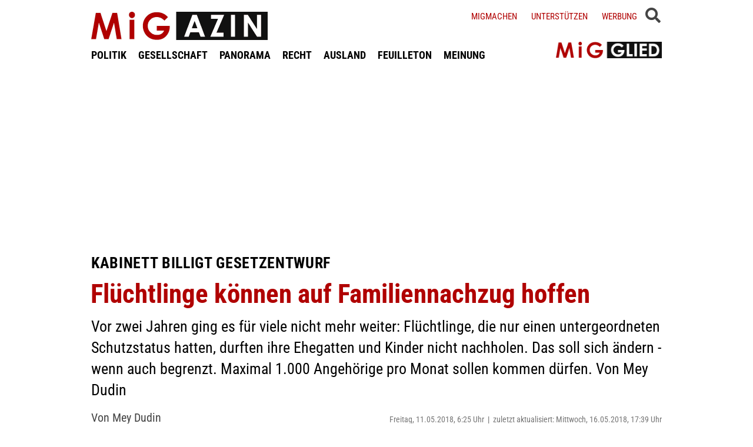

--- FILE ---
content_type: text/html; charset=UTF-8
request_url: https://www.migazin.de/2018/05/11/kabinett-billigt-gesetzentwurf-fluechtlinge-mit-koennen-auf-familiennachzug-hoffen/
body_size: 13437
content:
<!DOCTYPE html><html lang="de"><head><meta charset="UTF-8"><link media="all" href="https://www.migazin.de/wp-content/cache/autoptimize/css/autoptimize_41a1f8b70dadada616a5c3f15b0201d1.css" rel="stylesheet"><link media="screen" href="https://www.migazin.de/wp-content/cache/autoptimize/css/autoptimize_11a73a5003dbd4d2521d93084e31ab5c.css" rel="stylesheet"><title>Flüchtlinge können auf Familiennachzug hoffen</title><meta name="description" content="Vor zwei Jahren ging es für viele nicht mehr weiter: Flüchtlinge, die nur einen untergeordneten Schutzstatus hatten, durften ihre Ehegatten ..." /><meta name="robots" content="index, follow, noarchive" /><link rel="canonical" href="https://www.migazin.de/2018/05/11/kabinett-billigt-gesetzentwurf-fluechtlinge-mit-koennen-auf-familiennachzug-hoffen/" /><meta property="og:type" content="article"><meta property="og:url" content="https://www.migazin.de/2018/05/11/kabinett-billigt-gesetzentwurf-fluechtlinge-mit-koennen-auf-familiennachzug-hoffen/"><meta property="article:published_time" content="2018-05-11T06:25:11+02:00"><meta property="og:title" content="Flüchtlinge können auf Familiennachzug hoffen"><meta property="og:description" content="Vor zwei Jahren ging es für viele nicht mehr weiter: Flüchtlinge, die nur einen untergeordneten Schutzstatus hatten, durften ihre Ehegatten ..."><meta property="og:image" content="https://www.migazin.de/wp-content/uploads/2016/01/familie_schild.jpg"><meta name="twitter:card" content="summary_large_image"><meta name="twitter:image" content="https://www.migazin.de/wp-content/uploads/2016/01/familie_schild.jpg"><meta name="twitter:site" content="MiGAZIN"><meta name="twitter:title" content="Flüchtlinge können auf Familiennachzug hoffen"><meta name="twitter:description" content="Vor zwei Jahren ging es für viele nicht mehr weiter: Flüchtlinge, die nur einen untergeordneten Schutzstatus hatten, durften ihre Ehegatten ..."><meta name="viewport" content="width=device-width, initial-scale=1"><link rel="preload" href="https://www.migazin.de/wp-content/themes/migazin/fonts/roboto-condensed-400.woff2" as="font" type="font/woff2" crossorigin><link rel="preload" href="https://www.migazin.de/wp-content/themes/migazin/fonts/roboto-condensed-700.woff2" as="font" type="font/woff2" crossorigin><link rel="shortcut icon" type="image/x-icon" href="https://www.migazin.de/wp-content/themes/migazin/favicon.ico" /><link rel="apple-touch-icon" sizes="57x57" href="/apple-icon-57x57.png"><link rel="apple-touch-icon" sizes="60x60" href="/apple-icon-60x60.png"><link rel="apple-touch-icon" sizes="72x72" href="/apple-icon-72x72.png"><link rel="apple-touch-icon" sizes="76x76" href="/apple-icon-76x76.png"><link rel="apple-touch-icon" sizes="114x114" href="/apple-icon-114x114.png"><link rel="apple-touch-icon" sizes="120x120" href="/apple-icon-120x120.png"><link rel="apple-touch-icon" sizes="144x144" href="/apple-icon-144x144.png"><link rel="apple-touch-icon" sizes="152x152" href="/apple-icon-152x152.png"><link rel="apple-touch-icon" sizes="180x180" href="/apple-icon-180x180.png"><link rel="icon" type="image/png" sizes="192x192"  href="/android-icon-192x192.png"><link rel="icon" type="image/png" sizes="32x32" href="/favicon-32x32.png"><link rel="icon" type="image/png" sizes="96x96" href="/favicon-96x96.png"><link rel="icon" type="image/png" sizes="16x16" href="/favicon-16x16.png"><link rel="manifest" href="/manifest.json"><meta name="msapplication-TileColor" content="#ffffff"><meta name="msapplication-TileImage" content="/ms-icon-144x144.png"><meta name="theme-color" content="#ffffff"><link rel="pingback" href="https://www.migazin.de/xmlrpc.php" /> <script async src="https://pagead2.googlesyndication.com/pagead/js/adsbygoogle.js?client=ca-pub-0766627953583319" crossorigin="anonymous"></script> <link rel="alternate" type="application/rss+xml" title="MiGAZIN &raquo; Flüchtlinge können auf Familiennachzug hoffen-Kommentar-Feed" href="https://www.migazin.de/2018/05/11/kabinett-billigt-gesetzentwurf-fluechtlinge-mit-koennen-auf-familiennachzug-hoffen/feed/" /><link rel="alternate" title="oEmbed (JSON)" type="application/json+oembed" href="https://www.migazin.de/wp-json/oembed/1.0/embed?url=https%3A%2F%2Fwww.migazin.de%2F2018%2F05%2F11%2Fkabinett-billigt-gesetzentwurf-fluechtlinge-mit-koennen-auf-familiennachzug-hoffen%2F" /><link rel="alternate" title="oEmbed (XML)" type="text/xml+oembed" href="https://www.migazin.de/wp-json/oembed/1.0/embed?url=https%3A%2F%2Fwww.migazin.de%2F2018%2F05%2F11%2Fkabinett-billigt-gesetzentwurf-fluechtlinge-mit-koennen-auf-familiennachzug-hoffen%2F&#038;format=xml" /> <script id="quotescollection-js-extra">var quotescollectionAjax = {"ajaxUrl":"https://www.migazin.de/wp-admin/admin-ajax.php","nonce":"1f0dfe6ce4","nextQuote":"Next quote \u00bb","loading":"Loading...","error":"Error getting quote","autoRefreshMax":"20","autoRefreshCount":"0"};
//# sourceURL=quotescollection-js-extra</script> <link rel="https://api.w.org/" href="https://www.migazin.de/wp-json/" /><link rel="alternate" title="JSON" type="application/json" href="https://www.migazin.de/wp-json/wp/v2/posts/103839" /><link rel="EditURI" type="application/rsd+xml" title="RSD" href="https://www.migazin.de/xmlrpc.php?rsd" /><meta name="generator" content="WordPress 6.9" /><link rel='shortlink' href='https://www.migazin.de/?p=103839' />  <script type="application/ld+json">{"@context":"https://schema.org","@type":"NewsArticle","mainEntityOfPage":{"@type":"WebPage","@id":"https://www.migazin.de/2018/05/11/kabinett-billigt-gesetzentwurf-fluechtlinge-mit-koennen-auf-familiennachzug-hoffen/"},"headline":"Flüchtlinge können auf Familiennachzug hoffen","datePublished":"2018-05-11T06:25:11+02:00","dateModified":"2018-05-16T17:39:05+02:00","publisher":{"@type":"Organization","@id":"https://www.migazin.de/#organization","name":"MiGAZIN","url":"https://www.migazin.de/","logo":{"@type":"ImageObject","url":"https://www.migazin.de/wp-content/themes/migazin/images/migazin_logo.jpg"},"sameAs":["https://www.facebook.com/MiGAZIN","https://x.com/MiGAZIN","https://www.instagram.com/mig.azin/","https://bsky.app/profile/migazin.de"]},"author":{"@type":"Person","name":"Mey Dudin"},"description":"Vor zwei Jahren ging es für viele nicht mehr weiter: Flüchtlinge, die nur einen untergeordneten Schutzstatus hatten, durften ihre Ehegatten und Kinder nicht nachholen. Das soll sich ändern - wenn auch begrenzt. Maximal 1.000 Angehörige pro Monat sollen kommen dürfen. Von Mey Dudin","image":["https://www.migazin.de/wp-content/uploads/2016/01/familie_schild.jpg"]}</script>  <script defer src="https://steadyhq.com/widget_loader/bb8d5856-02da-44b7-b871-d3a77d8449f6"></script>    <script async src="https://www.googletagmanager.com/gtag/js?id=G-JJNSQHWRZR"></script> <script>window.dataLayer = window.dataLayer || [];
  function gtag(){dataLayer.push(arguments);}
  gtag('js', new Date());

  gtag('config', 'G-JJNSQHWRZR');</script> </head><body class="wp-singular post-template-default single single-post postid-103839 single-format-standard wp-theme-migazin" data-site-url="https://www.migazin.de"><div id="header"><div class="header_wrapper"><nav id="navigation_bar"> <a href="https://www.migazin.de" class="logo"> <img src="https://www.migazin.de/wp-content/themes/migazin/images/migazin_logo.jpg" alt="MiGAZIN - Migration und Integration in Deutschland - Logo" title="MiGAZIN - Migration und Integration in Deutschland" /> </a><div class="menu-main_menu-container"><ul id="menu-main_menu" class="menu"><li id="menu-item-101804" class="menu-item menu-item-type-taxonomy menu-item-object-category current-post-ancestor current-menu-parent current-post-parent menu-item-101804"><a href="https://www.migazin.de/category/politik/">POLITIK</a></li><li id="menu-item-101811" class="menu-item menu-item-type-taxonomy menu-item-object-category menu-item-101811"><a href="https://www.migazin.de/category/gesellschaft/">GESELLSCHAFT</a></li><li id="menu-item-101815" class="menu-item menu-item-type-taxonomy menu-item-object-category menu-item-has-children menu-item-101815"><a href="https://www.migazin.de/category/panorama/">PANORAMA</a><ul class="sub-menu"><li id="menu-item-101812" class="menu-item menu-item-type-taxonomy menu-item-object-category menu-item-101812"><a href="https://www.migazin.de/category/wirtschaft/">WIRTSCHAFT</a></li></ul></li><li id="menu-item-101816" class="menu-item menu-item-type-taxonomy menu-item-object-category menu-item-101816"><a href="https://www.migazin.de/category/panorama/recht/">RECHT</a></li><li id="menu-item-101810" class="menu-item menu-item-type-taxonomy menu-item-object-category menu-item-101810"><a href="https://www.migazin.de/category/ausland/">AUSLAND</a></li><li id="menu-item-101813" class="menu-item menu-item-type-taxonomy menu-item-object-category menu-item-has-children menu-item-101813"><a href="https://www.migazin.de/category/feuilleton/">FEUILLETON</a><ul class="sub-menu"><li id="menu-item-101814" class="menu-item menu-item-type-taxonomy menu-item-object-category menu-item-101814"><a href="https://www.migazin.de/category/feuilleton/rezension/">REZENSION</a></li></ul></li><li id="menu-item-101817" class="menu-item menu-item-type-taxonomy menu-item-object-category menu-item-101817"><a href="https://www.migazin.de/category/meinung/">MEINUNG</a></li></ul></div></nav> <span class="fas fa-bars smartphone_nav"></span><div class="search_wrapper"><div class="search_box"> <span class="fas fa-search" title="SUCHE"><div class="close_overlay"></div> </span></div> <span class="fas fa-bars desktop_nav" title="MENÜ"><div class="close_overlay"></div> </span></div><form role="search" method="get" id="searchform" name="searchform" action="https://www.migazin.de/" onsubmit="return uberprufung_nach_code_eingaben()"> <label class="screen-reader-text" for="s">Suche</label> <input type="search"
 value=""
 placeholder="Suchbegriff eingeben..."
 name="s"
 id="s" /></form><div class="header_right"><div class="textwidget custom-html-widget"> <a href="https://www.migazin.de/migmachen/">Migmachen</a> <a href="https://www.migazin.de/unterstutzen/">Unterstützen</a> <a href="https://www.migazin.de/werbung/">Werbung</a> <span> <script type="steady-switch" data-when="subscription"><style type="text/css">.sub_logout { display: inline-block !important; }</style></script> </span> <span> <script type="steady-switch" data-when="no-subscription"><style type="text/css">.sub_login { display: inline-block !important; }</style></script> </span> <span class="steady_manually_login sub_login" style="display: none;">LOGIN</span> <span class="steady_manually_login sub_logout" style="display: none;">LOGOUT</span></div></div> <a href="https://steady.page/de/migazin/about" target="_blank" class="plus_abo"> <img src="https://www.migazin.de/wp-content/themes/migazin/images/steady_migglied_logo.png" alt="Unterstütze MiGAZIN. Werde MiGGLIED!" title="Unterstütze MiGAZIN. Werde MiGGLIED!" /> </a> <script type="steady-switch" data-when="subscription"><style type="text/css">.g-1, .g-3, .g-4, .g-5, .g-6, .g-7, .g-8, .g-9, .g-10, .g-11, .g-12, .g-13, .a-52, .a-55, .a-54 { display: none !important; }</style></script> </div></div><main id="content" role="main"><div class="g g-4"><div class="g-single a-7"><div style="margin:10px 0 0 0;"> <ins class="adsbygoogle"
 style="display:block"
 data-ad-client="ca-pub-0766627953583319"
 data-ad-slot="7641565926"
 data-ad-format="auto"
 data-full-width-responsive="true"></ins> <script>(adsbygoogle = window.adsbygoogle || []).push({});</script></div></div></div><div class="article"><div class="article_image"></div><p class="kicker">Kabinett billigt Gesetzentwurf</p><h1 class="headline red">Flüchtlinge können auf Familiennachzug hoffen</h1><p class="excerpt">Vor zwei Jahren ging es für viele nicht mehr weiter: Flüchtlinge, die nur einen untergeordneten Schutzstatus hatten, durften ihre Ehegatten und Kinder nicht nachholen. Das soll sich ändern - wenn auch begrenzt. Maximal 1.000 Angehörige pro Monat sollen kommen dürfen. Von Mey Dudin</p><p class="publish_infos"> <span class="autor"> <b class="author " title="">Von Mey Dudin</b> </span> <span class="date">Freitag, 11.05.2018, 6:25 Uhr<span class='pipe'>|</span>zuletzt aktualisiert: Mittwoch, 16.05.2018, 17:39 Uhr</span> <span class="lesedauer"> Lesedauer: 3 Minuten&nbsp; | &nbsp; <script type="steady-switch" data-when="subscription"><a href="https://www.migazin.de/2018/05/11/kabinett-billigt-gesetzentwurf-fluechtlinge-mit-koennen-auf-familiennachzug-hoffen/print/" title="Drucken" rel="nofollow">Drucken</a></script> <script type="steady-switch" data-when="no-subscription"><a href="https://steadyhq.com/de/log_in" rel="noopener" target="_blank">Zum Drucken anmelden</a></script> </span></p><div class="line"></div><div class="prev_wrapper"><div class="social_media_buttons"><div class="heateor_sss_sharing_container heateor_sss_horizontal_sharing" data-heateor-ss-offset="0" data-heateor-sss-href='https://www.migazin.de/2018/05/11/kabinett-billigt-gesetzentwurf-fluechtlinge-mit-koennen-auf-familiennachzug-hoffen/'><div class="heateor_sss_sharing_ul"><a aria-label="Facebook" class="heateor_sss_facebook" href="https://www.facebook.com/sharer/sharer.php?u=https%3A%2F%2Fwww.migazin.de%2F2018%2F05%2F11%2Fkabinett-billigt-gesetzentwurf-fluechtlinge-mit-koennen-auf-familiennachzug-hoffen%2F" title="Facebook" rel="nofollow noopener" target="_blank" style="font-size:32px!important;box-shadow:none;display:inline-block;vertical-align:middle"><span class="heateor_sss_svg" style="background-color:#0765FE;width:40px;height:40px;display:inline-block;opacity:1;float:left;font-size:32px;box-shadow:none;display:inline-block;font-size:16px;padding:0 4px;vertical-align:middle;background-repeat:repeat;overflow:hidden;padding:0;cursor:pointer;box-sizing:content-box"><svg style="display:block;" focusable="false" aria-hidden="true" xmlns="http://www.w3.org/2000/svg" width="100%" height="100%" viewBox="0 0 32 32"><path fill="#fff" d="M28 16c0-6.627-5.373-12-12-12S4 9.373 4 16c0 5.628 3.875 10.35 9.101 11.647v-7.98h-2.474V16H13.1v-1.58c0-4.085 1.849-5.978 5.859-5.978.76 0 2.072.15 2.608.298v3.325c-.283-.03-.775-.045-1.386-.045-1.967 0-2.728.745-2.728 2.683V16h3.92l-.673 3.667h-3.247v8.245C23.395 27.195 28 22.135 28 16Z"></path></svg></span></a><a aria-label="X" class="heateor_sss_button_x" href="https://twitter.com/intent/tweet?text=Fl%C3%BCchtlinge%20k%C3%B6nnen%20auf%20Familiennachzug%20hoffen&url=https%3A%2F%2Fwww.migazin.de%2F2018%2F05%2F11%2Fkabinett-billigt-gesetzentwurf-fluechtlinge-mit-koennen-auf-familiennachzug-hoffen%2F" title="X" rel="nofollow noopener" target="_blank" style="font-size:32px!important;box-shadow:none;display:inline-block;vertical-align:middle"><span class="heateor_sss_svg heateor_sss_s__default heateor_sss_s_x" style="background-color:#2a2a2a;width:40px;height:40px;display:inline-block;opacity:1;float:left;font-size:32px;box-shadow:none;display:inline-block;font-size:16px;padding:0 4px;vertical-align:middle;background-repeat:repeat;overflow:hidden;padding:0;cursor:pointer;box-sizing:content-box"><svg width="100%" height="100%" style="display:block;" focusable="false" aria-hidden="true" xmlns="http://www.w3.org/2000/svg" viewBox="0 0 32 32"><path fill="#fff" d="M21.751 7h3.067l-6.7 7.658L26 25.078h-6.172l-4.833-6.32-5.531 6.32h-3.07l7.167-8.19L6 7h6.328l4.37 5.777L21.75 7Zm-1.076 16.242h1.7L11.404 8.74H9.58l11.094 14.503Z"></path></svg></span></a><a aria-label="Bluesky" class="heateor_sss_button_bluesky" href="https://bsky.app/intent/compose?text=Fl%C3%BCchtlinge%20k%C3%B6nnen%20auf%20Familiennachzug%20hoffen%20https%3A%2F%2Fwww.migazin.de%2F2018%2F05%2F11%2Fkabinett-billigt-gesetzentwurf-fluechtlinge-mit-koennen-auf-familiennachzug-hoffen%2F" title="Bluesky" rel="nofollow noopener" target="_blank" style="font-size:32px!important;box-shadow:none;display:inline-block;vertical-align:middle"><span class="heateor_sss_svg heateor_sss_s__default heateor_sss_s_bluesky" style="background-color:#0085ff;width:40px;height:40px;display:inline-block;opacity:1;float:left;font-size:32px;box-shadow:none;display:inline-block;font-size:16px;padding:0 4px;vertical-align:middle;background-repeat:repeat;overflow:hidden;padding:0;cursor:pointer;box-sizing:content-box"><svg width="100%" height="100%" style="display:block;" focusable="false" aria-hidden="true" viewBox="-3 -3 38 38" xmlns="http://www.w3.org/2000/svg"><path d="M16 14.903c-.996-1.928-3.709-5.521-6.231-7.293C7.353 5.912 6.43 6.206 5.827 6.478 5.127 6.793 5 7.861 5 8.49s.346 5.155.572 5.91c.747 2.496 3.404 3.34 5.851 3.07.125-.02.252-.036.38-.052-.126.02-.253.037-.38.051-3.586.529-6.771 1.83-2.594 6.457 4.595 4.735 6.297-1.015 7.171-3.93.874 2.915 1.88 8.458 7.089 3.93 3.911-3.93 1.074-5.928-2.512-6.457a8.122 8.122 0 0 1-.38-.051c.128.016.255.033.38.051 2.447.271 5.104-.573 5.85-3.069.227-.755.573-5.281.573-5.91 0-.629-.127-1.697-.827-2.012-.604-.271-1.526-.566-3.942 1.132-2.522 1.772-5.235 5.365-6.231 7.293Z" fill="#fff"/></svg></span></a><a aria-label="Whatsapp" class="heateor_sss_whatsapp" href="https://api.whatsapp.com/send?text=Fl%C3%BCchtlinge%20k%C3%B6nnen%20auf%20Familiennachzug%20hoffen%20https%3A%2F%2Fwww.migazin.de%2F2018%2F05%2F11%2Fkabinett-billigt-gesetzentwurf-fluechtlinge-mit-koennen-auf-familiennachzug-hoffen%2F" title="Whatsapp" rel="nofollow noopener" target="_blank" style="font-size:32px!important;box-shadow:none;display:inline-block;vertical-align:middle"><span class="heateor_sss_svg" style="background-color:#55eb4c;width:40px;height:40px;display:inline-block;opacity:1;float:left;font-size:32px;box-shadow:none;display:inline-block;font-size:16px;padding:0 4px;vertical-align:middle;background-repeat:repeat;overflow:hidden;padding:0;cursor:pointer;box-sizing:content-box"><svg style="display:block;" focusable="false" aria-hidden="true" xmlns="http://www.w3.org/2000/svg" width="100%" height="100%" viewBox="-6 -5 40 40"><path class="heateor_sss_svg_stroke heateor_sss_no_fill" stroke="#fff" stroke-width="2" fill="none" d="M 11.579798566743314 24.396926207859085 A 10 10 0 1 0 6.808479557110079 20.73576436351046"></path><path d="M 7 19 l -1 6 l 6 -1" class="heateor_sss_no_fill heateor_sss_svg_stroke" stroke="#fff" stroke-width="2" fill="none"></path><path d="M 10 10 q -1 8 8 11 c 5 -1 0 -6 -1 -3 q -4 -3 -5 -5 c 4 -2 -1 -5 -1 -4" fill="#fff"></path></svg></span></a></div><div class="heateorSssClear"></div></div></div><div class="prev_post_icon"> <a href="https://www.migazin.de/2018/05/11/arbeitsgericht-berlin-grundschullehrerin-darf-nicht-mit-kopftuch-unterrichten/" data-title-char-length="76"> <span class="stitel">Arbeitsgericht Berlin</span> &nbsp; Grundschullehrerin darf nicht mit Kopftuch unterrichten </a></div></div><div class="next_wrapper"> <a class="next_post_link" href="https://www.migazin.de/2018/05/14/israel-eine-lebensversicherung-fuer-die-juden/" data-title-char-length="44"> <span class="stitel">Israel</span> &nbsp; Eine Lebensversicherung für die Juden </a><div class="next_post_icon"> <a href="https://www.migazin.de/2018/05/14/israel-eine-lebensversicherung-fuer-die-juden/" data-title-char-length="44"> <span class="stitel">Israel</span> &nbsp; Eine Lebensversicherung für die Juden </a></div></div><div class="main"><p>Flüchtlinge mit untergeordnetem Schutzstatus können wieder auf den Nachzug ihrer Familien hoffen. Das Bundeskabinett brachte am Mittwoch in Berlin eine Neuregelung auf den Weg, wonach der im Frühjahr 2016 ausgesetzte Familiennachzug ab August wieder möglich sein soll. Allerdings ist dieser auf 1.000 Angehörige pro Monat begrenzt.<div class="g g-1"><div class="g-single a-16"><div style="margin:5px 0 10px 0;"> <ins class="adsbygoogle"
 style="display:block"
 data-ad-client="ca-pub-0766627953583319"
 data-ad-slot="7081795745"
 data-ad-format="auto"
 data-full-width-responsive="true"></ins> <script>(adsbygoogle = window.adsbygoogle || []).push({});</script></div></div></div><p>Der Bedarf ist deutlich höher: Es gibt an den deutschen Auslandsvertretungen schon rund 26.000 Terminanfragen der Angehörigen von Flüchtlingen mit dem sogenannten subsidiären Schutz, wie aus der Antwort der Bundesregierung auf eine FDP-Anfrage hervorgeht. In den Auslandsvertretungen werden die Visa-Anträge für den Familiennachzug eingereicht. Nach Angaben der Bundesregierung hielten sich zum Stichtag 31. März 2018 rund 200.000 Flüchtlinge mit subsidiärem Schutz in Deutschland auf &#8211; etwa 140.000 sind Syrer.<div class="g g-13"><div class="g-single a-66">___STEADY_PAYWALL___</div></div><h2>Bundesverwaltungsamt trifft Auswahl</h2><p>Bundesinnenminister Horst Seehofer (CSU) stellte klar, dass für diese Flüchtlinge ein Anspruch auf Familiennachzug künftig nicht mehr bestehe. Er setze bei diesen Flüchtlingen mit eingeschränktem Schutz auf einen begrenzten Familiennachzug mit einer humanitären Auswahl nach klaren Kriterien. Diese Auswahl treffe das Bundesverwaltungsamt. Der Nachzug gilt für Mitglieder der Kernfamilie, also Ehepartner, Kinder und Eltern von minderjährigen Flüchtlingen.<div class="g g-8"><div class="g-single a-26"><ins class="adsbygoogle"
 style="display:block; text-align:center;"
 data-ad-layout="in-article"
 data-ad-format="fluid"
 data-ad-client="ca-pub-0766627953583319"
 data-ad-slot="3189161505"></ins> <script>(adsbygoogle = window.adsbygoogle || []).push({});</script></div></div><p>Laut Seehofer gilt in der Startphase des Gesetzes die Grenze von 5.000 Visa in fünf Monaten. Anträge vom August können dann also auch noch im September oder Oktober bearbeitet werden. Ab 1. Januar 2019 gelte aber die strikte Grenze von 1.000 im Monat.<h2>Bundestag und Bundesrat müsse noch zustimmen</h2><p>Ausgeschlossen ist der Familiennachzug laut Entwurf, wenn eine Ausreise aus Deutschland kurzfristig zu erwarten ist, wenn die Ehe nicht vor der Flucht geschlossen wurde oder wenn ein Urteil wegen einer schwerwiegenden Straftat vorliegt. Dem Gesetzentwurf müssen noch Bundestag und Bundesrat zustimmen.<p>Bundesjustizministerin Katarina Barley (SPD) widersprach Medienberichten, wonach sogenannten Gefährdern in Ausnahmefällen der Familiennachzug gestattet wird. Gefährder seien nach wie vor von der Familienzusammenführung ausgenommen, betonte sie. Allerdings könne bei Personen, die früher einmal als Gefährder galten, sich aber glaubhaft losgesagt hätten, die Möglichkeit eines Nachzugs der Familie geprüft werden. Glaubhaft losgesagt haben sich laut Barley etwa Personen, die mit den Behörden zusammenarbeiten, um Straftaten zu verhindern.<div class="g g-2"><div class="g-single a-36"><div class="related_articles_box"><div class="related_article_title">Siehe auch</div><div class="crp_related  crp_related_shortcode    "><ul><li><a href="https://www.migazin.de/2018/11/19/schleppender-anfang-bis-ende-oktober/"     class="crp_link post-107655"><figure><noscript><img decoding="async" width="80" height="37" src="https://www.migazin.de/wp-content/uploads/2016/01/familie_schild.jpg" class="crp_featured crp_thumb crp_thumbnail" alt="Familie, Familienzusammenführung, Eltern, Kinder, Schild" style="" title="Bis Ende Oktober fast 700 Visa für Familiennachzug erteilt" srcset="https://www.migazin.de/wp-content/uploads/2016/01/familie_schild.jpg 627w, https://www.migazin.de/wp-content/uploads/2016/01/familie_schild-160x73.jpg 160w, https://www.migazin.de/wp-content/uploads/2016/01/familie_schild-430x198.jpg 430w, https://www.migazin.de/wp-content/uploads/2016/01/familie_schild-600x276.jpg 600w, https://www.migazin.de/wp-content/uploads/2016/01/familie_schild-65x30.jpg 65w, https://www.migazin.de/wp-content/uploads/2016/01/familie_schild-245x112.jpg 245w, https://www.migazin.de/wp-content/uploads/2016/01/familie_schild-288x132.jpg 288w, https://www.migazin.de/wp-content/uploads/2016/01/familie_schild-94x43.jpg 94w, https://www.migazin.de/wp-content/uploads/2016/01/familie_schild-199x91.jpg 199w, https://www.migazin.de/wp-content/uploads/2016/01/familie_schild-300x137.jpg 300w" sizes="(max-width: 80px) 100vw, 80px" srcset="https://www.migazin.de/wp-content/uploads/2016/01/familie_schild.jpg 627w, https://www.migazin.de/wp-content/uploads/2016/01/familie_schild-160x73.jpg 160w, https://www.migazin.de/wp-content/uploads/2016/01/familie_schild-430x198.jpg 430w, https://www.migazin.de/wp-content/uploads/2016/01/familie_schild-600x276.jpg 600w, https://www.migazin.de/wp-content/uploads/2016/01/familie_schild-65x30.jpg 65w, https://www.migazin.de/wp-content/uploads/2016/01/familie_schild-245x112.jpg 245w, https://www.migazin.de/wp-content/uploads/2016/01/familie_schild-288x132.jpg 288w, https://www.migazin.de/wp-content/uploads/2016/01/familie_schild-94x43.jpg 94w, https://www.migazin.de/wp-content/uploads/2016/01/familie_schild-199x91.jpg 199w, https://www.migazin.de/wp-content/uploads/2016/01/familie_schild-300x137.jpg 300w" /></noscript><img decoding="async" width="80" height="37" src='data:image/svg+xml,%3Csvg%20xmlns=%22http://www.w3.org/2000/svg%22%20viewBox=%220%200%2080%2037%22%3E%3C/svg%3E' data-src="https://www.migazin.de/wp-content/uploads/2016/01/familie_schild.jpg" class="lazyload crp_featured crp_thumb crp_thumbnail" alt="Familie, Familienzusammenführung, Eltern, Kinder, Schild" style="" title="Bis Ende Oktober fast 700 Visa für Familiennachzug erteilt" data-srcset="https://www.migazin.de/wp-content/uploads/2016/01/familie_schild.jpg 627w, https://www.migazin.de/wp-content/uploads/2016/01/familie_schild-160x73.jpg 160w, https://www.migazin.de/wp-content/uploads/2016/01/familie_schild-430x198.jpg 430w, https://www.migazin.de/wp-content/uploads/2016/01/familie_schild-600x276.jpg 600w, https://www.migazin.de/wp-content/uploads/2016/01/familie_schild-65x30.jpg 65w, https://www.migazin.de/wp-content/uploads/2016/01/familie_schild-245x112.jpg 245w, https://www.migazin.de/wp-content/uploads/2016/01/familie_schild-288x132.jpg 288w, https://www.migazin.de/wp-content/uploads/2016/01/familie_schild-94x43.jpg 94w, https://www.migazin.de/wp-content/uploads/2016/01/familie_schild-199x91.jpg 199w, https://www.migazin.de/wp-content/uploads/2016/01/familie_schild-300x137.jpg 300w" data-sizes="(max-width: 80px) 100vw, 80px" data-srcset="https://www.migazin.de/wp-content/uploads/2016/01/familie_schild.jpg 627w, https://www.migazin.de/wp-content/uploads/2016/01/familie_schild-160x73.jpg 160w, https://www.migazin.de/wp-content/uploads/2016/01/familie_schild-430x198.jpg 430w, https://www.migazin.de/wp-content/uploads/2016/01/familie_schild-600x276.jpg 600w, https://www.migazin.de/wp-content/uploads/2016/01/familie_schild-65x30.jpg 65w, https://www.migazin.de/wp-content/uploads/2016/01/familie_schild-245x112.jpg 245w, https://www.migazin.de/wp-content/uploads/2016/01/familie_schild-288x132.jpg 288w, https://www.migazin.de/wp-content/uploads/2016/01/familie_schild-94x43.jpg 94w, https://www.migazin.de/wp-content/uploads/2016/01/familie_schild-199x91.jpg 199w, https://www.migazin.de/wp-content/uploads/2016/01/familie_schild-300x137.jpg 300w" /></figure><span class="crp_title"><span class="kicker">Schleppender Anfang</span> Bis Ende Oktober fast 700 Visa für Familiennachzug erteilt</span></a></li><li><a href="https://www.migazin.de/2019/02/27/kontingent-rund1-visa-familiennachzug-monat/"     class="crp_link post-109080"><figure><noscript><img decoding="async" width="80" height="37" src="https://www.migazin.de/wp-content/uploads/2016/02/familie_schatten.jpg" class="crp_featured crp_thumb crp_thumbnail" alt="Familie, Freude, Schatten, Hände, Jubel" style="" title="Rund 1.000 Visa für Familiennachzug pro Monat" srcset="https://www.migazin.de/wp-content/uploads/2016/02/familie_schatten.jpg 627w, https://www.migazin.de/wp-content/uploads/2016/02/familie_schatten-160x73.jpg 160w, https://www.migazin.de/wp-content/uploads/2016/02/familie_schatten-430x198.jpg 430w, https://www.migazin.de/wp-content/uploads/2016/02/familie_schatten-600x276.jpg 600w, https://www.migazin.de/wp-content/uploads/2016/02/familie_schatten-65x30.jpg 65w, https://www.migazin.de/wp-content/uploads/2016/02/familie_schatten-245x112.jpg 245w, https://www.migazin.de/wp-content/uploads/2016/02/familie_schatten-288x132.jpg 288w, https://www.migazin.de/wp-content/uploads/2016/02/familie_schatten-94x43.jpg 94w, https://www.migazin.de/wp-content/uploads/2016/02/familie_schatten-199x91.jpg 199w, https://www.migazin.de/wp-content/uploads/2016/02/familie_schatten-300x137.jpg 300w" sizes="(max-width: 80px) 100vw, 80px" srcset="https://www.migazin.de/wp-content/uploads/2016/02/familie_schatten.jpg 627w, https://www.migazin.de/wp-content/uploads/2016/02/familie_schatten-160x73.jpg 160w, https://www.migazin.de/wp-content/uploads/2016/02/familie_schatten-430x198.jpg 430w, https://www.migazin.de/wp-content/uploads/2016/02/familie_schatten-600x276.jpg 600w, https://www.migazin.de/wp-content/uploads/2016/02/familie_schatten-65x30.jpg 65w, https://www.migazin.de/wp-content/uploads/2016/02/familie_schatten-245x112.jpg 245w, https://www.migazin.de/wp-content/uploads/2016/02/familie_schatten-288x132.jpg 288w, https://www.migazin.de/wp-content/uploads/2016/02/familie_schatten-94x43.jpg 94w, https://www.migazin.de/wp-content/uploads/2016/02/familie_schatten-199x91.jpg 199w, https://www.migazin.de/wp-content/uploads/2016/02/familie_schatten-300x137.jpg 300w" /></noscript><img decoding="async" width="80" height="37" src='data:image/svg+xml,%3Csvg%20xmlns=%22http://www.w3.org/2000/svg%22%20viewBox=%220%200%2080%2037%22%3E%3C/svg%3E' data-src="https://www.migazin.de/wp-content/uploads/2016/02/familie_schatten.jpg" class="lazyload crp_featured crp_thumb crp_thumbnail" alt="Familie, Freude, Schatten, Hände, Jubel" style="" title="Rund 1.000 Visa für Familiennachzug pro Monat" data-srcset="https://www.migazin.de/wp-content/uploads/2016/02/familie_schatten.jpg 627w, https://www.migazin.de/wp-content/uploads/2016/02/familie_schatten-160x73.jpg 160w, https://www.migazin.de/wp-content/uploads/2016/02/familie_schatten-430x198.jpg 430w, https://www.migazin.de/wp-content/uploads/2016/02/familie_schatten-600x276.jpg 600w, https://www.migazin.de/wp-content/uploads/2016/02/familie_schatten-65x30.jpg 65w, https://www.migazin.de/wp-content/uploads/2016/02/familie_schatten-245x112.jpg 245w, https://www.migazin.de/wp-content/uploads/2016/02/familie_schatten-288x132.jpg 288w, https://www.migazin.de/wp-content/uploads/2016/02/familie_schatten-94x43.jpg 94w, https://www.migazin.de/wp-content/uploads/2016/02/familie_schatten-199x91.jpg 199w, https://www.migazin.de/wp-content/uploads/2016/02/familie_schatten-300x137.jpg 300w" data-sizes="(max-width: 80px) 100vw, 80px" data-srcset="https://www.migazin.de/wp-content/uploads/2016/02/familie_schatten.jpg 627w, https://www.migazin.de/wp-content/uploads/2016/02/familie_schatten-160x73.jpg 160w, https://www.migazin.de/wp-content/uploads/2016/02/familie_schatten-430x198.jpg 430w, https://www.migazin.de/wp-content/uploads/2016/02/familie_schatten-600x276.jpg 600w, https://www.migazin.de/wp-content/uploads/2016/02/familie_schatten-65x30.jpg 65w, https://www.migazin.de/wp-content/uploads/2016/02/familie_schatten-245x112.jpg 245w, https://www.migazin.de/wp-content/uploads/2016/02/familie_schatten-288x132.jpg 288w, https://www.migazin.de/wp-content/uploads/2016/02/familie_schatten-94x43.jpg 94w, https://www.migazin.de/wp-content/uploads/2016/02/familie_schatten-199x91.jpg 199w, https://www.migazin.de/wp-content/uploads/2016/02/familie_schatten-300x137.jpg 300w" /></figure><span class="crp_title"><span class="kicker">Kontingent ausgeschöpft</span> Rund 1.000 Visa für Familiennachzug pro Monat</span></a></li></ul><div class="crp_clear"></div></div></div></div></div><p>Der Parlamentarische Staatssekretär im Bundesinnenministerium, Stephan Mayer (CSU), sagte dem &#8222;Kölner Stadt-Anzeiger&#8220;, dass sein Ministerium diesen Zusatz nur widerwillig mittrage. &#8222;Wir tragen das so mit, vor allem weil die Letztentscheidung beim Bundesinnenministerium liegt&#8220;, sagte er dem Blatt und betonte: &#8222;Wir haben da die Hand drauf.&#8220;<h2>Pro Asyl kritisiert Regelung</h2><p>Die Caritas äußerte die Sorge, dass sich die Verfahren für die betroffenen Familien noch weiter verzögern, vor allem weil künftig nach komplizierten Kriterien entschieden werde. Die Arbeitsgemeinschaft der Familienorganisationen forderte die Regierung auf, dafür einstehen, dass Deutschland seiner Verantwortung für die Menschenrechte und den Schutz der Familie gerecht werde. Pro Asyl kritisierte, dass aus dem Grundrecht auf Familie ein &#8222;Gnadenrecht des Staates&#8220; werde. Der Paritätische Wohlfahrtsverband betonte, dass das Regelwerk gegen das Diskriminierungsverbot verstoße.<p>Die migrationspolitische Sprecherin der FDP-Fraktion, Linda Teuteberg, forderte Nachbesserungen. Das monatliche Kontingent von 1.000 Personen nannte sie &#8222;willkürlich&#8220;. Grüne und Linke kündigten Widerstand gegen das Gesetz im Parlament an. Der Bundestag dürfe diesem &#8222;verfassungswidrigen Gesetz&#8220; auf keinen Fall zustimmen, erklärte die Innen-Expertin der Linksfraktion, Ulla Jelpke. Die Grünen-Sprecherin für Flüchtlingspolitik, Luise Amtsberg, erklärte, dass ihre Partei das Gesetz entschieden ablehnen werde. <em>(epd/mig)</em> <span class="kategorien"> Leitartikel Politik </span></div><div class="main_extra"> <a href="https://www.migazin.de" class="back_to_home">Zurück zur Startseite</a> <script type="steady-switch" data-when="subscription"><style type="text/css">.abo_box { display: none; }</style></script> <div class="abo_box migletter"> <span class="headline"><span class="red">MiG</span>LETTER</span> <span class="more_infos"><a href="https://www.migazin.de/newsletter/" target="_blank">(mehr Informationen)</a></span><div class="
 mailpoet_form_popup_overlay
 "></div><div
 id="mailpoet_form_3"
 class="
 mailpoet_form
 mailpoet_form_php
 mailpoet_form_position_
 mailpoet_form_animation_
 "
 ><form
 target="_self"
 method="post"
 action="https://www.migazin.de/wp-admin/admin-post.php?action=mailpoet_subscription_form"
 class="mailpoet_form mailpoet_form_form mailpoet_form_php"
 novalidate
 data-delay=""
 data-exit-intent-enabled=""
 data-font-family=""
 data-cookie-expiration-time=""
 > <input type="hidden" name="data[form_id]" value="3" /> <input type="hidden" name="token" value="2227bdbd7f" /> <input type="hidden" name="api_version" value="v1" /> <input type="hidden" name="endpoint" value="subscribers" /> <input type="hidden" name="mailpoet_method" value="subscribe" /> <label class="mailpoet_hp_email_label" style="display: none !important;">Bitte dieses Feld leer lassen<input type="email" name="data[email]"/></label><div class="mailpoet_paragraph " ><p class="info_txt">Verpasse nichts mehr. Bestelle jetzt den kostenlosen MiGAZIN-Newsletter:</p></div><div class="mailpoet_paragraph "><input type="email" autocomplete="email" class="mailpoet_text" id="form_email_3" name="data[form_field_MGQ2Y2Y4MDYwMGNlX2VtYWls]" title="E-Mail" value="" style="padding:5px;margin: 0 auto 0 0;" data-automation-id="form_email"  placeholder="E-Mail *" aria-label="E-Mail *" data-parsley-errors-container=".mailpoet_error_6ugss" data-parsley-required="true" required aria-required="true" data-parsley-minlength="6" data-parsley-maxlength="150" data-parsley-type-message="Dieser Wert sollte eine gültige E-Mail-Adresse sein." data-parsley-required-message="Dieses Feld wird benötigt."/><span class="mailpoet_error_6ugss"></span></div><div class="mailpoet_paragraph "><input type="text" autocomplete="given-name" class="mailpoet_text" id="form_first_name_3" name="data[form_field_YWE1MDE2NDcyZDI2X2ZpcnN0X25hbWU=]" title="Vorname (optional)" value="" style="padding:5px;margin: 0 auto 0 0;" data-automation-id="form_first_name"  placeholder="Vorname (optional)" aria-label="Vorname (optional)" data-parsley-errors-container=".mailpoet_error_16j1d" data-parsley-names='[&quot;Bitte gib einen gültigen Namen an.&quot;,&quot;Adressen in Namen sind nicht erlaubt, bitte füge stattdessen deinen Namen hinzu.&quot;]'/><span class="mailpoet_error_16j1d"></span></div><div class="mailpoet_paragraph "><input type="text" autocomplete="family-name" class="mailpoet_text" id="form_last_name_3" name="data[form_field_NTdlOWJkOTk2MDQ5X2xhc3RfbmFtZQ==]" title="Name (optional)" value="" style="padding:5px;margin: 0 auto 0 0;" data-automation-id="form_last_name"  placeholder="Name (optional)" aria-label="Name (optional)" data-parsley-errors-container=".mailpoet_error_bslo7" data-parsley-names='[&quot;Bitte gib einen gültigen Namen an.&quot;,&quot;Adressen in Namen sind nicht erlaubt, bitte füge stattdessen deinen Namen hinzu.&quot;]'/><span class="mailpoet_error_bslo7"></span></div><div class="mailpoet_paragraph "><input type="submit" class="mailpoet_submit" value="Bestellen" data-automation-id="subscribe-submit-button" style="padding:5px;margin: 0 auto 0 0;border-color:transparent;" /><span class="mailpoet_form_loading"><span class="mailpoet_bounce1"></span><span class="mailpoet_bounce2"></span><span class="mailpoet_bounce3"></span></span></div><div class="mailpoet_message"><p class="mailpoet_validate_success"
 style="display:none;"
 >Prüfe deinen Posteingang oder Spam-Ordner, um dein Abonnement zu bestätigen.</p><p class="mailpoet_validate_error"
 style="display:none;"
 ></p></div></form></div></div><div class="abo_box abonnieren"> <span class="headline">UNTERSTÜTZE <span class="red">MiG</span>AZIN!</span> <span class="more_infos"><a href="https://steadyhq.com/de/migazin/" target="_blank">(mehr Informationen)</a></span><p>Wir informieren täglich über das Wichtigste zu Migration, Integration und Rassismus. Dafür wurde MiGAZIN mit dem <a href="https://www.grimme-online-award.de/archiv/2012/preistraeger/p/d/migazin/" rel="noopener" target="_blank">Grimme Online Award</a> ausgezeichnet. Unterstüzte diese Arbeit und verpasse nichts mehr: <strong><a href="https://steadyhq.com/de/migazin/" rel="noopener" target="_blank">Werde jetzt Mitglied.</a></strong></p> <a href="https://steadyhq.com/de/migazin/" target="_blank" class="left_btn" title="Weitere Infos"><strong>MiGGLIED WERDEN</strong></a> <a class="steady-login-button" data-size="large" data-language="german" style="display: none;"></a></div><div class="g g-12"><div class="g-single a-62"><span style="font-size:18px;">Auch interessant<span><div style="margin-bottom:30px;"><ins class="adsbygoogle"
 style="display:block"
 data-ad-format="autorelaxed"
 data-ad-client="ca-pub-0766627953583319"
 data-ad-slot="5282516967"></ins> <script>(adsbygoogle = window.adsbygoogle || []).push({});</script></div></div></div><div class="meistgelesen_box"> <span class="headline">Meistgelesene Artikel</span><div class="tptn_posts_daily      tptn-text-only"><ul><li><span class="tptn_after_thumb"><a href="https://www.migazin.de/2026/01/18/fluechtlingspakt-eu-aegypten-milliarde-euro-grenzschliessung/"     class="tptn_link"><span class="kicker">Flüchtlingspakt</span> <span class="tptn_title">EU zahlt Ägypten eine Milliarde Euro für Grenzschließung</span></a></span></li><li><span class="tptn_after_thumb"><a href="https://www.migazin.de/2026/01/21/klimaklage-aus-pakistan-deutschland-mitverantwortlich-fuer-jahrhundertflut/"     class="tptn_link"><span class="kicker">Klimaklage aus Pakistan</span> <span class="tptn_title">Deutschland mitverantwortlich für Jahrhundertflut?</span></a></span></li><li><span class="tptn_after_thumb"><a href="https://www.migazin.de/2026/01/15/polizist-gericht-schwierige-aufklaerung-lorenz/"     class="tptn_link"><span class="kicker">Polizist vor Gericht?</span> <span class="tptn_title">Schwierige Aufklärung von Lorenz‘ Tod</span></a></span></li><li><span class="tptn_after_thumb"><a href="https://www.migazin.de/2026/01/18/turbo-abschiebung-schuster-beugehaft-ausreisepflichtige/"     class="tptn_link"><span class="kicker">Turbo-Abschiebung</span> <span class="tptn_title">Schuster will Beugehaft für Ausreisepflichtige</span></a></span></li><li><span class="tptn_after_thumb"><a href="https://www.migazin.de/2026/01/19/cottbus-brandenburg-reagiert-auf-schulgewalt-mit-migrationspolitik/"     class="tptn_link"><span class="kicker">Wohnsitzauflage</span> <span class="tptn_title">Brandenburg reagiert auf Schulgewalt mit&hellip;</span></a></span></li><li><span class="tptn_after_thumb"><a href="https://www.migazin.de/2026/01/18/syrer-in-deutschland-einbuergerung-populaerer-als-rueckkehr/"     class="tptn_link"><span class="kicker">Flüchtlingspolitik</span> <span class="tptn_title">Syrer in Deutschland: Einbürgerung populärer als Rückkehr</span></a></span></li></ul><div class="tptn_clear"></div></div><br /></div><div class="comments_box"><div id="comments"> <script>function checkform_for_comment() {
		
		  if ( document.forms['commentform'].author.value == "" || document.forms['commentform'].author.value == "Name" ) {
			  window.alert("Bitte geben Sie Ihren Namen an.");
			  document.forms['commentform'].author.focus();
			  return false;
		  }		
	
		  if ( document.forms['commentform'].email.value == "" ) {
			  window.alert("Bitte geben Sie eine Email Adresse an.");
			  document.forms['commentform'].email.focus();
			  return false;
		  }
		  
		  if ( document.forms['commentform'].email.value.indexOf("@")== -1 || document.forms['commentform'].email.value.indexOf(".")== -1 ) {
			  window.alert("Bitte geben Sie eine gültige Email Adresse an.");
			  document.forms['commentform'].email.focus();
			  return false;			  
		  }
		  
		  if ( document.forms['commentform'].comment.value == "" ) {
			  window.alert("Bitte geben Sie ein Kommentar ein.");
			  document.forms['commentform'].comment.focus();
			  return false;
		  }	
		  
	}</script> <div id="respond" class="comment-respond abo_box"> <span class="headline"><span class="red">MiG</span>DISKUTIEREN</span> <span class="more_infos">(Bitte die <a href="https://www.migazin.de/netiquette" class="netiquette_link red" target="_blank">Netiquette</a> beachten.)</span> <small><a rel="nofollow" id="cancel-comment-reply-link" href="" style="display:none;font-weight: bold;">Antworten abbrechen</a></small><form action="https://www.migazin.de/wp-comments-post.php" method="post" id="commentform" class="comment-form" onSubmit="return checkform_for_comment()"> <input tabindex="1" type="text" name="author" id="author" class="name" placeholder="Name" onfocus="if(this.value == this.defaultValue) this.value = '';" size="22" /> <input tabindex="2" type="text" name="email" id="email" class="email" placeholder="E-Mail" onfocus="if(this.value == this.defaultValue) this.value = '';" size="22" /><textarea tabindex="3" onfocus="if(this.value == this.defaultValue) this.value = '';" name="comment" id="comment" rows="5" placeholder="Kommentar"></textarea><input tabindex="4" name="submit" type="submit" class="submit_btn" id="submit" value="Kommentar abschicken" /> <input type='hidden' name='comment_parent' id='comment_parent' value='0' /> <input type="hidden" name="comment_post_ID" id="comment_post_ID" value="103839" /><p style="display: none;"><input type="hidden" id="akismet_comment_nonce" name="akismet_comment_nonce" value="7c0790cdf8" /></p><p style="display: none !important;" class="akismet-fields-container" data-prefix="ak_"><label>&#916;<textarea name="ak_hp_textarea" cols="45" rows="8" maxlength="100"></textarea></label><input type="hidden" id="ak_js_1" name="ak_js" value="46"/><script>document.getElementById( "ak_js_1" ).setAttribute( "value", ( new Date() ).getTime() );</script></p></form></div></div></div></div></div><div class="g g-10"><div class="g-single a-46"><div style="margin:10px 0 20px 0;"> <ins class="adsbygoogle"
 style="display:block"
 data-ad-client="ca-pub-0766627953583319"
 data-ad-slot="1109793072"
 data-ad-format="auto"
 data-full-width-responsive="true"></ins> <script>(adsbygoogle = window.adsbygoogle || []).push({});</script></div></div></div></main><div id="footer"> <i class="fas fa-arrow-up black top_scroller"></i><div class="line"></div><div class="box"><p class="headline"><span class="red">MiG</span>NETIQUETTE</p><p class="info"> Wir legen großen Wert darauf, Diskussionen und Austausch zu fördern. Hierbei legen wir  großen Wert auf die Einhaltung unserer Netiquette. Unser Grundsatz lautet: So wie wir in der realen Welt mit den Menschen um uns umgehen, so sollten wir uns auch im Internet verhalten: höflich und respektvoll. Den vollständigen Wortlaut unserer Netiquette findest du <a href="https://migazin.de/netiquette/">hier</a>.</p></div><div class="box"><p class="headline"><span class="red">MiG</span>MACHEN</p><p class="info"> MiGAZIN lebt von der Vielfalt, von den Erfahrungen und dem Wissen seiner Autoren. Die besten Geschichten schreibt immer noch das Leben. Deshalb wurde 
 MiGMACHEN ins Leben gerufen. Es bietet allen allen Interessierten die Möglichkeit, bei MiGAZIN mitzumachen und es mitzugestalten. <a href="https://www.migazin.de/migmachen/">Weitere Informationen gibt es hier ...</a></p></div><div class="box"><p class="headline"><span class="red">GRIMME</span> Online Award</p><p class="info"> MiGAZIN wurde mit dem Grimme Online Award ausgezeichnet. Begründung der Jury: "Über Migranten und Migration wird in Deutschland viel gesprochen. Vor allem von Deutschen. Im Chor der vielen fehlen aber zumeist die der Migranten. Und genau diese Lücke füllt das MiGAZIN mit qualitativ hochwertigen Texten und verständlicher Berichterstattung." <a href="https://www.grimme-online-award.de/archiv/2012/preistraeger/p/d/migazin/" target="_blank">Weiter...</a></p></div><div class="line clear"></div><div class="copyright_box"> <a href="https://www.migazin.de/category/migblog/">In eigener Sache</a> <span class="pipe">|</span> <a href="https://www.migazin.de/werbung/">Werbung im MiGAZIN</a> <span class="pipe">|</span> <a href="https://www.migazin.de/unterstutzen/">Unterstützen</a> <span class="pipe">|</span> <a href="https://www.migazin.de/netiquette/">Netiquette</a> <span class="pipe">|</span> <a href="https://www.migazin.de/impressum/">Impressum</a> <span class="pipe">|</span> <a href="https://www.migazin.de/disclaimer/">Disclaimer</a><div class="copyright_bottom"> © MiGAZIN 2008-2026<div style="margin-top: 20px"><a class="steady-login-button" data-size="small" data-language="german" style="display: none;"></a></div></div></div></div> <script type="speculationrules">{"prefetch":[{"source":"document","where":{"and":[{"href_matches":"/*"},{"not":{"href_matches":["/wp-*.php","/wp-admin/*","/wp-content/uploads/*","/wp-content/*","/wp-content/plugins/*","/wp-content/themes/migazin/*","/*\\?(.+)"]}},{"not":{"selector_matches":"a[rel~=\"nofollow\"]"}},{"not":{"selector_matches":".no-prefetch, .no-prefetch a"}}]},"eagerness":"conservative"}]}</script> <noscript><style>.lazyload{display:none;}</style></noscript><script data-noptimize="1">window.lazySizesConfig=window.lazySizesConfig||{};window.lazySizesConfig.loadMode=1;</script><script async data-noptimize="1" src='https://www.migazin.de/wp-content/plugins/autoptimize/classes/external/js/lazysizes.min.js'></script><script id="adrotate-clicker-js-extra">var click_object = {"ajax_url":"https://www.migazin.de/wp-admin/admin-ajax.php"};
//# sourceURL=adrotate-clicker-js-extra</script> <script src="https://www.migazin.de/wp-includes/js/dist/hooks.min.js" id="wp-hooks-js"></script> <script src="https://www.migazin.de/wp-includes/js/dist/i18n.min.js" id="wp-i18n-js"></script> <script id="wp-i18n-js-after">wp.i18n.setLocaleData( { 'text direction\u0004ltr': [ 'ltr' ] } );
//# sourceURL=wp-i18n-js-after</script> <script id="contact-form-7-js-translations">( function( domain, translations ) {
	var localeData = translations.locale_data[ domain ] || translations.locale_data.messages;
	localeData[""].domain = domain;
	wp.i18n.setLocaleData( localeData, domain );
} )( "contact-form-7", {"translation-revision-date":"2025-10-26 03:28:49+0000","generator":"GlotPress\/4.0.3","domain":"messages","locale_data":{"messages":{"":{"domain":"messages","plural-forms":"nplurals=2; plural=n != 1;","lang":"de"},"This contact form is placed in the wrong place.":["Dieses Kontaktformular wurde an der falschen Stelle platziert."],"Error:":["Fehler:"]}},"comment":{"reference":"includes\/js\/index.js"}} );
//# sourceURL=contact-form-7-js-translations</script> <script id="contact-form-7-js-before">var wpcf7 = {
    "api": {
        "root": "https:\/\/www.migazin.de\/wp-json\/",
        "namespace": "contact-form-7\/v1"
    },
    "cached": 1
};
//# sourceURL=contact-form-7-js-before</script> <script id="wp-polls-js-extra">var pollsL10n = {"ajax_url":"https://www.migazin.de/wp-admin/admin-ajax.php","text_wait":"Deine letzte Anfrage ist noch in Bearbeitung. Bitte warte einen Moment\u00a0\u2026","text_valid":"Bitte w\u00e4hle eine g\u00fcltige Umfrageantwort.","text_multiple":"Maximal zul\u00e4ssige Anzahl an Auswahlm\u00f6glichkeiten: ","show_loading":"1","show_fading":"1"};
//# sourceURL=wp-polls-js-extra</script> <script id="tptn_tracker-js-extra">var ajax_tptn_tracker = {"ajax_url":"https://www.migazin.de/","top_ten_id":"103839","top_ten_blog_id":"1","activate_counter":"11","top_ten_debug":"0","tptn_rnd":"1607850837"};
//# sourceURL=tptn_tracker-js-extra</script> <script id="heateor_sss_sharing_js-js-before">function heateorSssLoadEvent(e) {var t=window.onload;if (typeof window.onload!="function") {window.onload=e}else{window.onload=function() {t();e()}}};	var heateorSssSharingAjaxUrl = 'https://www.migazin.de/wp-admin/admin-ajax.php', heateorSssCloseIconPath = 'https://www.migazin.de/wp-content/plugins/sassy-social-share/public/../images/close.png', heateorSssPluginIconPath = 'https://www.migazin.de/wp-content/plugins/sassy-social-share/public/../images/logo.png', heateorSssHorizontalSharingCountEnable = 0, heateorSssVerticalSharingCountEnable = 0, heateorSssSharingOffset = -10; var heateorSssMobileStickySharingEnabled = 0;var heateorSssCopyLinkMessage = "Link copied.";var heateorSssUrlCountFetched = [], heateorSssSharesText = 'Shares', heateorSssShareText = 'Share';function heateorSssPopup(e) {window.open(e,"popUpWindow","height=400,width=600,left=400,top=100,resizable,scrollbars,toolbar=0,personalbar=0,menubar=no,location=no,directories=no,status")}
//# sourceURL=heateor_sss_sharing_js-js-before</script> <script src="https://www.google.com/recaptcha/api.js?render=6LczfsoUAAAAACEExlQq-trf_uH-rlOaO6kd1Cen&amp;ver=3.0" id="google-recaptcha-js"></script> <script src="https://www.migazin.de/wp-includes/js/dist/vendor/wp-polyfill.min.js" id="wp-polyfill-js"></script> <script id="wpcf7-recaptcha-js-before">var wpcf7_recaptcha = {
    "sitekey": "6LczfsoUAAAAACEExlQq-trf_uH-rlOaO6kd1Cen",
    "actions": {
        "homepage": "homepage",
        "contactform": "contactform"
    }
};
//# sourceURL=wpcf7-recaptcha-js-before</script> <script id="mailpoet_public-js-extra">var MailPoetForm = {"ajax_url":"https://www.migazin.de/wp-admin/admin-ajax.php","is_rtl":"","ajax_common_error_message":"Fehler bei der Ausf\u00fchrung einer Anfrage, bitte sp\u00e4ter erneut versuchen."};
//# sourceURL=mailpoet_public-js-extra</script> <script>var $steady_js = jQuery.noConflict();    

            $steady_js(document).ready(function($) {    

                var mySteadyElement = $('steady-login-button-0');
                mySteadyElement.css("display","none");
                
                var mySteadyElementOne = $('steady-login-button-1');
                mySteadyElementOne.css("display","none");                

            });</script>  <script defer src="https://www.migazin.de/wp-content/cache/autoptimize/js/autoptimize_e5fc93090f6fe5f90bfa61e034a35f57.js"></script></body></html>

--- FILE ---
content_type: text/html; charset=utf-8
request_url: https://www.google.com/recaptcha/api2/anchor?ar=1&k=6LczfsoUAAAAACEExlQq-trf_uH-rlOaO6kd1Cen&co=aHR0cHM6Ly93d3cubWlnYXppbi5kZTo0NDM.&hl=en&v=PoyoqOPhxBO7pBk68S4YbpHZ&size=invisible&anchor-ms=20000&execute-ms=30000&cb=7cew4zwcsatr
body_size: 48968
content:
<!DOCTYPE HTML><html dir="ltr" lang="en"><head><meta http-equiv="Content-Type" content="text/html; charset=UTF-8">
<meta http-equiv="X-UA-Compatible" content="IE=edge">
<title>reCAPTCHA</title>
<style type="text/css">
/* cyrillic-ext */
@font-face {
  font-family: 'Roboto';
  font-style: normal;
  font-weight: 400;
  font-stretch: 100%;
  src: url(//fonts.gstatic.com/s/roboto/v48/KFO7CnqEu92Fr1ME7kSn66aGLdTylUAMa3GUBHMdazTgWw.woff2) format('woff2');
  unicode-range: U+0460-052F, U+1C80-1C8A, U+20B4, U+2DE0-2DFF, U+A640-A69F, U+FE2E-FE2F;
}
/* cyrillic */
@font-face {
  font-family: 'Roboto';
  font-style: normal;
  font-weight: 400;
  font-stretch: 100%;
  src: url(//fonts.gstatic.com/s/roboto/v48/KFO7CnqEu92Fr1ME7kSn66aGLdTylUAMa3iUBHMdazTgWw.woff2) format('woff2');
  unicode-range: U+0301, U+0400-045F, U+0490-0491, U+04B0-04B1, U+2116;
}
/* greek-ext */
@font-face {
  font-family: 'Roboto';
  font-style: normal;
  font-weight: 400;
  font-stretch: 100%;
  src: url(//fonts.gstatic.com/s/roboto/v48/KFO7CnqEu92Fr1ME7kSn66aGLdTylUAMa3CUBHMdazTgWw.woff2) format('woff2');
  unicode-range: U+1F00-1FFF;
}
/* greek */
@font-face {
  font-family: 'Roboto';
  font-style: normal;
  font-weight: 400;
  font-stretch: 100%;
  src: url(//fonts.gstatic.com/s/roboto/v48/KFO7CnqEu92Fr1ME7kSn66aGLdTylUAMa3-UBHMdazTgWw.woff2) format('woff2');
  unicode-range: U+0370-0377, U+037A-037F, U+0384-038A, U+038C, U+038E-03A1, U+03A3-03FF;
}
/* math */
@font-face {
  font-family: 'Roboto';
  font-style: normal;
  font-weight: 400;
  font-stretch: 100%;
  src: url(//fonts.gstatic.com/s/roboto/v48/KFO7CnqEu92Fr1ME7kSn66aGLdTylUAMawCUBHMdazTgWw.woff2) format('woff2');
  unicode-range: U+0302-0303, U+0305, U+0307-0308, U+0310, U+0312, U+0315, U+031A, U+0326-0327, U+032C, U+032F-0330, U+0332-0333, U+0338, U+033A, U+0346, U+034D, U+0391-03A1, U+03A3-03A9, U+03B1-03C9, U+03D1, U+03D5-03D6, U+03F0-03F1, U+03F4-03F5, U+2016-2017, U+2034-2038, U+203C, U+2040, U+2043, U+2047, U+2050, U+2057, U+205F, U+2070-2071, U+2074-208E, U+2090-209C, U+20D0-20DC, U+20E1, U+20E5-20EF, U+2100-2112, U+2114-2115, U+2117-2121, U+2123-214F, U+2190, U+2192, U+2194-21AE, U+21B0-21E5, U+21F1-21F2, U+21F4-2211, U+2213-2214, U+2216-22FF, U+2308-230B, U+2310, U+2319, U+231C-2321, U+2336-237A, U+237C, U+2395, U+239B-23B7, U+23D0, U+23DC-23E1, U+2474-2475, U+25AF, U+25B3, U+25B7, U+25BD, U+25C1, U+25CA, U+25CC, U+25FB, U+266D-266F, U+27C0-27FF, U+2900-2AFF, U+2B0E-2B11, U+2B30-2B4C, U+2BFE, U+3030, U+FF5B, U+FF5D, U+1D400-1D7FF, U+1EE00-1EEFF;
}
/* symbols */
@font-face {
  font-family: 'Roboto';
  font-style: normal;
  font-weight: 400;
  font-stretch: 100%;
  src: url(//fonts.gstatic.com/s/roboto/v48/KFO7CnqEu92Fr1ME7kSn66aGLdTylUAMaxKUBHMdazTgWw.woff2) format('woff2');
  unicode-range: U+0001-000C, U+000E-001F, U+007F-009F, U+20DD-20E0, U+20E2-20E4, U+2150-218F, U+2190, U+2192, U+2194-2199, U+21AF, U+21E6-21F0, U+21F3, U+2218-2219, U+2299, U+22C4-22C6, U+2300-243F, U+2440-244A, U+2460-24FF, U+25A0-27BF, U+2800-28FF, U+2921-2922, U+2981, U+29BF, U+29EB, U+2B00-2BFF, U+4DC0-4DFF, U+FFF9-FFFB, U+10140-1018E, U+10190-1019C, U+101A0, U+101D0-101FD, U+102E0-102FB, U+10E60-10E7E, U+1D2C0-1D2D3, U+1D2E0-1D37F, U+1F000-1F0FF, U+1F100-1F1AD, U+1F1E6-1F1FF, U+1F30D-1F30F, U+1F315, U+1F31C, U+1F31E, U+1F320-1F32C, U+1F336, U+1F378, U+1F37D, U+1F382, U+1F393-1F39F, U+1F3A7-1F3A8, U+1F3AC-1F3AF, U+1F3C2, U+1F3C4-1F3C6, U+1F3CA-1F3CE, U+1F3D4-1F3E0, U+1F3ED, U+1F3F1-1F3F3, U+1F3F5-1F3F7, U+1F408, U+1F415, U+1F41F, U+1F426, U+1F43F, U+1F441-1F442, U+1F444, U+1F446-1F449, U+1F44C-1F44E, U+1F453, U+1F46A, U+1F47D, U+1F4A3, U+1F4B0, U+1F4B3, U+1F4B9, U+1F4BB, U+1F4BF, U+1F4C8-1F4CB, U+1F4D6, U+1F4DA, U+1F4DF, U+1F4E3-1F4E6, U+1F4EA-1F4ED, U+1F4F7, U+1F4F9-1F4FB, U+1F4FD-1F4FE, U+1F503, U+1F507-1F50B, U+1F50D, U+1F512-1F513, U+1F53E-1F54A, U+1F54F-1F5FA, U+1F610, U+1F650-1F67F, U+1F687, U+1F68D, U+1F691, U+1F694, U+1F698, U+1F6AD, U+1F6B2, U+1F6B9-1F6BA, U+1F6BC, U+1F6C6-1F6CF, U+1F6D3-1F6D7, U+1F6E0-1F6EA, U+1F6F0-1F6F3, U+1F6F7-1F6FC, U+1F700-1F7FF, U+1F800-1F80B, U+1F810-1F847, U+1F850-1F859, U+1F860-1F887, U+1F890-1F8AD, U+1F8B0-1F8BB, U+1F8C0-1F8C1, U+1F900-1F90B, U+1F93B, U+1F946, U+1F984, U+1F996, U+1F9E9, U+1FA00-1FA6F, U+1FA70-1FA7C, U+1FA80-1FA89, U+1FA8F-1FAC6, U+1FACE-1FADC, U+1FADF-1FAE9, U+1FAF0-1FAF8, U+1FB00-1FBFF;
}
/* vietnamese */
@font-face {
  font-family: 'Roboto';
  font-style: normal;
  font-weight: 400;
  font-stretch: 100%;
  src: url(//fonts.gstatic.com/s/roboto/v48/KFO7CnqEu92Fr1ME7kSn66aGLdTylUAMa3OUBHMdazTgWw.woff2) format('woff2');
  unicode-range: U+0102-0103, U+0110-0111, U+0128-0129, U+0168-0169, U+01A0-01A1, U+01AF-01B0, U+0300-0301, U+0303-0304, U+0308-0309, U+0323, U+0329, U+1EA0-1EF9, U+20AB;
}
/* latin-ext */
@font-face {
  font-family: 'Roboto';
  font-style: normal;
  font-weight: 400;
  font-stretch: 100%;
  src: url(//fonts.gstatic.com/s/roboto/v48/KFO7CnqEu92Fr1ME7kSn66aGLdTylUAMa3KUBHMdazTgWw.woff2) format('woff2');
  unicode-range: U+0100-02BA, U+02BD-02C5, U+02C7-02CC, U+02CE-02D7, U+02DD-02FF, U+0304, U+0308, U+0329, U+1D00-1DBF, U+1E00-1E9F, U+1EF2-1EFF, U+2020, U+20A0-20AB, U+20AD-20C0, U+2113, U+2C60-2C7F, U+A720-A7FF;
}
/* latin */
@font-face {
  font-family: 'Roboto';
  font-style: normal;
  font-weight: 400;
  font-stretch: 100%;
  src: url(//fonts.gstatic.com/s/roboto/v48/KFO7CnqEu92Fr1ME7kSn66aGLdTylUAMa3yUBHMdazQ.woff2) format('woff2');
  unicode-range: U+0000-00FF, U+0131, U+0152-0153, U+02BB-02BC, U+02C6, U+02DA, U+02DC, U+0304, U+0308, U+0329, U+2000-206F, U+20AC, U+2122, U+2191, U+2193, U+2212, U+2215, U+FEFF, U+FFFD;
}
/* cyrillic-ext */
@font-face {
  font-family: 'Roboto';
  font-style: normal;
  font-weight: 500;
  font-stretch: 100%;
  src: url(//fonts.gstatic.com/s/roboto/v48/KFO7CnqEu92Fr1ME7kSn66aGLdTylUAMa3GUBHMdazTgWw.woff2) format('woff2');
  unicode-range: U+0460-052F, U+1C80-1C8A, U+20B4, U+2DE0-2DFF, U+A640-A69F, U+FE2E-FE2F;
}
/* cyrillic */
@font-face {
  font-family: 'Roboto';
  font-style: normal;
  font-weight: 500;
  font-stretch: 100%;
  src: url(//fonts.gstatic.com/s/roboto/v48/KFO7CnqEu92Fr1ME7kSn66aGLdTylUAMa3iUBHMdazTgWw.woff2) format('woff2');
  unicode-range: U+0301, U+0400-045F, U+0490-0491, U+04B0-04B1, U+2116;
}
/* greek-ext */
@font-face {
  font-family: 'Roboto';
  font-style: normal;
  font-weight: 500;
  font-stretch: 100%;
  src: url(//fonts.gstatic.com/s/roboto/v48/KFO7CnqEu92Fr1ME7kSn66aGLdTylUAMa3CUBHMdazTgWw.woff2) format('woff2');
  unicode-range: U+1F00-1FFF;
}
/* greek */
@font-face {
  font-family: 'Roboto';
  font-style: normal;
  font-weight: 500;
  font-stretch: 100%;
  src: url(//fonts.gstatic.com/s/roboto/v48/KFO7CnqEu92Fr1ME7kSn66aGLdTylUAMa3-UBHMdazTgWw.woff2) format('woff2');
  unicode-range: U+0370-0377, U+037A-037F, U+0384-038A, U+038C, U+038E-03A1, U+03A3-03FF;
}
/* math */
@font-face {
  font-family: 'Roboto';
  font-style: normal;
  font-weight: 500;
  font-stretch: 100%;
  src: url(//fonts.gstatic.com/s/roboto/v48/KFO7CnqEu92Fr1ME7kSn66aGLdTylUAMawCUBHMdazTgWw.woff2) format('woff2');
  unicode-range: U+0302-0303, U+0305, U+0307-0308, U+0310, U+0312, U+0315, U+031A, U+0326-0327, U+032C, U+032F-0330, U+0332-0333, U+0338, U+033A, U+0346, U+034D, U+0391-03A1, U+03A3-03A9, U+03B1-03C9, U+03D1, U+03D5-03D6, U+03F0-03F1, U+03F4-03F5, U+2016-2017, U+2034-2038, U+203C, U+2040, U+2043, U+2047, U+2050, U+2057, U+205F, U+2070-2071, U+2074-208E, U+2090-209C, U+20D0-20DC, U+20E1, U+20E5-20EF, U+2100-2112, U+2114-2115, U+2117-2121, U+2123-214F, U+2190, U+2192, U+2194-21AE, U+21B0-21E5, U+21F1-21F2, U+21F4-2211, U+2213-2214, U+2216-22FF, U+2308-230B, U+2310, U+2319, U+231C-2321, U+2336-237A, U+237C, U+2395, U+239B-23B7, U+23D0, U+23DC-23E1, U+2474-2475, U+25AF, U+25B3, U+25B7, U+25BD, U+25C1, U+25CA, U+25CC, U+25FB, U+266D-266F, U+27C0-27FF, U+2900-2AFF, U+2B0E-2B11, U+2B30-2B4C, U+2BFE, U+3030, U+FF5B, U+FF5D, U+1D400-1D7FF, U+1EE00-1EEFF;
}
/* symbols */
@font-face {
  font-family: 'Roboto';
  font-style: normal;
  font-weight: 500;
  font-stretch: 100%;
  src: url(//fonts.gstatic.com/s/roboto/v48/KFO7CnqEu92Fr1ME7kSn66aGLdTylUAMaxKUBHMdazTgWw.woff2) format('woff2');
  unicode-range: U+0001-000C, U+000E-001F, U+007F-009F, U+20DD-20E0, U+20E2-20E4, U+2150-218F, U+2190, U+2192, U+2194-2199, U+21AF, U+21E6-21F0, U+21F3, U+2218-2219, U+2299, U+22C4-22C6, U+2300-243F, U+2440-244A, U+2460-24FF, U+25A0-27BF, U+2800-28FF, U+2921-2922, U+2981, U+29BF, U+29EB, U+2B00-2BFF, U+4DC0-4DFF, U+FFF9-FFFB, U+10140-1018E, U+10190-1019C, U+101A0, U+101D0-101FD, U+102E0-102FB, U+10E60-10E7E, U+1D2C0-1D2D3, U+1D2E0-1D37F, U+1F000-1F0FF, U+1F100-1F1AD, U+1F1E6-1F1FF, U+1F30D-1F30F, U+1F315, U+1F31C, U+1F31E, U+1F320-1F32C, U+1F336, U+1F378, U+1F37D, U+1F382, U+1F393-1F39F, U+1F3A7-1F3A8, U+1F3AC-1F3AF, U+1F3C2, U+1F3C4-1F3C6, U+1F3CA-1F3CE, U+1F3D4-1F3E0, U+1F3ED, U+1F3F1-1F3F3, U+1F3F5-1F3F7, U+1F408, U+1F415, U+1F41F, U+1F426, U+1F43F, U+1F441-1F442, U+1F444, U+1F446-1F449, U+1F44C-1F44E, U+1F453, U+1F46A, U+1F47D, U+1F4A3, U+1F4B0, U+1F4B3, U+1F4B9, U+1F4BB, U+1F4BF, U+1F4C8-1F4CB, U+1F4D6, U+1F4DA, U+1F4DF, U+1F4E3-1F4E6, U+1F4EA-1F4ED, U+1F4F7, U+1F4F9-1F4FB, U+1F4FD-1F4FE, U+1F503, U+1F507-1F50B, U+1F50D, U+1F512-1F513, U+1F53E-1F54A, U+1F54F-1F5FA, U+1F610, U+1F650-1F67F, U+1F687, U+1F68D, U+1F691, U+1F694, U+1F698, U+1F6AD, U+1F6B2, U+1F6B9-1F6BA, U+1F6BC, U+1F6C6-1F6CF, U+1F6D3-1F6D7, U+1F6E0-1F6EA, U+1F6F0-1F6F3, U+1F6F7-1F6FC, U+1F700-1F7FF, U+1F800-1F80B, U+1F810-1F847, U+1F850-1F859, U+1F860-1F887, U+1F890-1F8AD, U+1F8B0-1F8BB, U+1F8C0-1F8C1, U+1F900-1F90B, U+1F93B, U+1F946, U+1F984, U+1F996, U+1F9E9, U+1FA00-1FA6F, U+1FA70-1FA7C, U+1FA80-1FA89, U+1FA8F-1FAC6, U+1FACE-1FADC, U+1FADF-1FAE9, U+1FAF0-1FAF8, U+1FB00-1FBFF;
}
/* vietnamese */
@font-face {
  font-family: 'Roboto';
  font-style: normal;
  font-weight: 500;
  font-stretch: 100%;
  src: url(//fonts.gstatic.com/s/roboto/v48/KFO7CnqEu92Fr1ME7kSn66aGLdTylUAMa3OUBHMdazTgWw.woff2) format('woff2');
  unicode-range: U+0102-0103, U+0110-0111, U+0128-0129, U+0168-0169, U+01A0-01A1, U+01AF-01B0, U+0300-0301, U+0303-0304, U+0308-0309, U+0323, U+0329, U+1EA0-1EF9, U+20AB;
}
/* latin-ext */
@font-face {
  font-family: 'Roboto';
  font-style: normal;
  font-weight: 500;
  font-stretch: 100%;
  src: url(//fonts.gstatic.com/s/roboto/v48/KFO7CnqEu92Fr1ME7kSn66aGLdTylUAMa3KUBHMdazTgWw.woff2) format('woff2');
  unicode-range: U+0100-02BA, U+02BD-02C5, U+02C7-02CC, U+02CE-02D7, U+02DD-02FF, U+0304, U+0308, U+0329, U+1D00-1DBF, U+1E00-1E9F, U+1EF2-1EFF, U+2020, U+20A0-20AB, U+20AD-20C0, U+2113, U+2C60-2C7F, U+A720-A7FF;
}
/* latin */
@font-face {
  font-family: 'Roboto';
  font-style: normal;
  font-weight: 500;
  font-stretch: 100%;
  src: url(//fonts.gstatic.com/s/roboto/v48/KFO7CnqEu92Fr1ME7kSn66aGLdTylUAMa3yUBHMdazQ.woff2) format('woff2');
  unicode-range: U+0000-00FF, U+0131, U+0152-0153, U+02BB-02BC, U+02C6, U+02DA, U+02DC, U+0304, U+0308, U+0329, U+2000-206F, U+20AC, U+2122, U+2191, U+2193, U+2212, U+2215, U+FEFF, U+FFFD;
}
/* cyrillic-ext */
@font-face {
  font-family: 'Roboto';
  font-style: normal;
  font-weight: 900;
  font-stretch: 100%;
  src: url(//fonts.gstatic.com/s/roboto/v48/KFO7CnqEu92Fr1ME7kSn66aGLdTylUAMa3GUBHMdazTgWw.woff2) format('woff2');
  unicode-range: U+0460-052F, U+1C80-1C8A, U+20B4, U+2DE0-2DFF, U+A640-A69F, U+FE2E-FE2F;
}
/* cyrillic */
@font-face {
  font-family: 'Roboto';
  font-style: normal;
  font-weight: 900;
  font-stretch: 100%;
  src: url(//fonts.gstatic.com/s/roboto/v48/KFO7CnqEu92Fr1ME7kSn66aGLdTylUAMa3iUBHMdazTgWw.woff2) format('woff2');
  unicode-range: U+0301, U+0400-045F, U+0490-0491, U+04B0-04B1, U+2116;
}
/* greek-ext */
@font-face {
  font-family: 'Roboto';
  font-style: normal;
  font-weight: 900;
  font-stretch: 100%;
  src: url(//fonts.gstatic.com/s/roboto/v48/KFO7CnqEu92Fr1ME7kSn66aGLdTylUAMa3CUBHMdazTgWw.woff2) format('woff2');
  unicode-range: U+1F00-1FFF;
}
/* greek */
@font-face {
  font-family: 'Roboto';
  font-style: normal;
  font-weight: 900;
  font-stretch: 100%;
  src: url(//fonts.gstatic.com/s/roboto/v48/KFO7CnqEu92Fr1ME7kSn66aGLdTylUAMa3-UBHMdazTgWw.woff2) format('woff2');
  unicode-range: U+0370-0377, U+037A-037F, U+0384-038A, U+038C, U+038E-03A1, U+03A3-03FF;
}
/* math */
@font-face {
  font-family: 'Roboto';
  font-style: normal;
  font-weight: 900;
  font-stretch: 100%;
  src: url(//fonts.gstatic.com/s/roboto/v48/KFO7CnqEu92Fr1ME7kSn66aGLdTylUAMawCUBHMdazTgWw.woff2) format('woff2');
  unicode-range: U+0302-0303, U+0305, U+0307-0308, U+0310, U+0312, U+0315, U+031A, U+0326-0327, U+032C, U+032F-0330, U+0332-0333, U+0338, U+033A, U+0346, U+034D, U+0391-03A1, U+03A3-03A9, U+03B1-03C9, U+03D1, U+03D5-03D6, U+03F0-03F1, U+03F4-03F5, U+2016-2017, U+2034-2038, U+203C, U+2040, U+2043, U+2047, U+2050, U+2057, U+205F, U+2070-2071, U+2074-208E, U+2090-209C, U+20D0-20DC, U+20E1, U+20E5-20EF, U+2100-2112, U+2114-2115, U+2117-2121, U+2123-214F, U+2190, U+2192, U+2194-21AE, U+21B0-21E5, U+21F1-21F2, U+21F4-2211, U+2213-2214, U+2216-22FF, U+2308-230B, U+2310, U+2319, U+231C-2321, U+2336-237A, U+237C, U+2395, U+239B-23B7, U+23D0, U+23DC-23E1, U+2474-2475, U+25AF, U+25B3, U+25B7, U+25BD, U+25C1, U+25CA, U+25CC, U+25FB, U+266D-266F, U+27C0-27FF, U+2900-2AFF, U+2B0E-2B11, U+2B30-2B4C, U+2BFE, U+3030, U+FF5B, U+FF5D, U+1D400-1D7FF, U+1EE00-1EEFF;
}
/* symbols */
@font-face {
  font-family: 'Roboto';
  font-style: normal;
  font-weight: 900;
  font-stretch: 100%;
  src: url(//fonts.gstatic.com/s/roboto/v48/KFO7CnqEu92Fr1ME7kSn66aGLdTylUAMaxKUBHMdazTgWw.woff2) format('woff2');
  unicode-range: U+0001-000C, U+000E-001F, U+007F-009F, U+20DD-20E0, U+20E2-20E4, U+2150-218F, U+2190, U+2192, U+2194-2199, U+21AF, U+21E6-21F0, U+21F3, U+2218-2219, U+2299, U+22C4-22C6, U+2300-243F, U+2440-244A, U+2460-24FF, U+25A0-27BF, U+2800-28FF, U+2921-2922, U+2981, U+29BF, U+29EB, U+2B00-2BFF, U+4DC0-4DFF, U+FFF9-FFFB, U+10140-1018E, U+10190-1019C, U+101A0, U+101D0-101FD, U+102E0-102FB, U+10E60-10E7E, U+1D2C0-1D2D3, U+1D2E0-1D37F, U+1F000-1F0FF, U+1F100-1F1AD, U+1F1E6-1F1FF, U+1F30D-1F30F, U+1F315, U+1F31C, U+1F31E, U+1F320-1F32C, U+1F336, U+1F378, U+1F37D, U+1F382, U+1F393-1F39F, U+1F3A7-1F3A8, U+1F3AC-1F3AF, U+1F3C2, U+1F3C4-1F3C6, U+1F3CA-1F3CE, U+1F3D4-1F3E0, U+1F3ED, U+1F3F1-1F3F3, U+1F3F5-1F3F7, U+1F408, U+1F415, U+1F41F, U+1F426, U+1F43F, U+1F441-1F442, U+1F444, U+1F446-1F449, U+1F44C-1F44E, U+1F453, U+1F46A, U+1F47D, U+1F4A3, U+1F4B0, U+1F4B3, U+1F4B9, U+1F4BB, U+1F4BF, U+1F4C8-1F4CB, U+1F4D6, U+1F4DA, U+1F4DF, U+1F4E3-1F4E6, U+1F4EA-1F4ED, U+1F4F7, U+1F4F9-1F4FB, U+1F4FD-1F4FE, U+1F503, U+1F507-1F50B, U+1F50D, U+1F512-1F513, U+1F53E-1F54A, U+1F54F-1F5FA, U+1F610, U+1F650-1F67F, U+1F687, U+1F68D, U+1F691, U+1F694, U+1F698, U+1F6AD, U+1F6B2, U+1F6B9-1F6BA, U+1F6BC, U+1F6C6-1F6CF, U+1F6D3-1F6D7, U+1F6E0-1F6EA, U+1F6F0-1F6F3, U+1F6F7-1F6FC, U+1F700-1F7FF, U+1F800-1F80B, U+1F810-1F847, U+1F850-1F859, U+1F860-1F887, U+1F890-1F8AD, U+1F8B0-1F8BB, U+1F8C0-1F8C1, U+1F900-1F90B, U+1F93B, U+1F946, U+1F984, U+1F996, U+1F9E9, U+1FA00-1FA6F, U+1FA70-1FA7C, U+1FA80-1FA89, U+1FA8F-1FAC6, U+1FACE-1FADC, U+1FADF-1FAE9, U+1FAF0-1FAF8, U+1FB00-1FBFF;
}
/* vietnamese */
@font-face {
  font-family: 'Roboto';
  font-style: normal;
  font-weight: 900;
  font-stretch: 100%;
  src: url(//fonts.gstatic.com/s/roboto/v48/KFO7CnqEu92Fr1ME7kSn66aGLdTylUAMa3OUBHMdazTgWw.woff2) format('woff2');
  unicode-range: U+0102-0103, U+0110-0111, U+0128-0129, U+0168-0169, U+01A0-01A1, U+01AF-01B0, U+0300-0301, U+0303-0304, U+0308-0309, U+0323, U+0329, U+1EA0-1EF9, U+20AB;
}
/* latin-ext */
@font-face {
  font-family: 'Roboto';
  font-style: normal;
  font-weight: 900;
  font-stretch: 100%;
  src: url(//fonts.gstatic.com/s/roboto/v48/KFO7CnqEu92Fr1ME7kSn66aGLdTylUAMa3KUBHMdazTgWw.woff2) format('woff2');
  unicode-range: U+0100-02BA, U+02BD-02C5, U+02C7-02CC, U+02CE-02D7, U+02DD-02FF, U+0304, U+0308, U+0329, U+1D00-1DBF, U+1E00-1E9F, U+1EF2-1EFF, U+2020, U+20A0-20AB, U+20AD-20C0, U+2113, U+2C60-2C7F, U+A720-A7FF;
}
/* latin */
@font-face {
  font-family: 'Roboto';
  font-style: normal;
  font-weight: 900;
  font-stretch: 100%;
  src: url(//fonts.gstatic.com/s/roboto/v48/KFO7CnqEu92Fr1ME7kSn66aGLdTylUAMa3yUBHMdazQ.woff2) format('woff2');
  unicode-range: U+0000-00FF, U+0131, U+0152-0153, U+02BB-02BC, U+02C6, U+02DA, U+02DC, U+0304, U+0308, U+0329, U+2000-206F, U+20AC, U+2122, U+2191, U+2193, U+2212, U+2215, U+FEFF, U+FFFD;
}

</style>
<link rel="stylesheet" type="text/css" href="https://www.gstatic.com/recaptcha/releases/PoyoqOPhxBO7pBk68S4YbpHZ/styles__ltr.css">
<script nonce="l1ZARlDKAdKIcIq8pq-Geg" type="text/javascript">window['__recaptcha_api'] = 'https://www.google.com/recaptcha/api2/';</script>
<script type="text/javascript" src="https://www.gstatic.com/recaptcha/releases/PoyoqOPhxBO7pBk68S4YbpHZ/recaptcha__en.js" nonce="l1ZARlDKAdKIcIq8pq-Geg">
      
    </script></head>
<body><div id="rc-anchor-alert" class="rc-anchor-alert"></div>
<input type="hidden" id="recaptcha-token" value="[base64]">
<script type="text/javascript" nonce="l1ZARlDKAdKIcIq8pq-Geg">
      recaptcha.anchor.Main.init("[\x22ainput\x22,[\x22bgdata\x22,\x22\x22,\[base64]/[base64]/[base64]/[base64]/[base64]/[base64]/KGcoTywyNTMsTy5PKSxVRyhPLEMpKTpnKE8sMjUzLEMpLE8pKSxsKSksTykpfSxieT1mdW5jdGlvbihDLE8sdSxsKXtmb3IobD0odT1SKEMpLDApO08+MDtPLS0pbD1sPDw4fFooQyk7ZyhDLHUsbCl9LFVHPWZ1bmN0aW9uKEMsTyl7Qy5pLmxlbmd0aD4xMDQ/[base64]/[base64]/[base64]/[base64]/[base64]/[base64]/[base64]\\u003d\x22,\[base64]\\u003d\x22,\[base64]/CocOqZHEgCsKAP0VdBWLDoltcAcKMw6UQY8KsY3TCmS8jJR/Dk8O1w4TDusKMw47DtGjDiMKePVPChcOfw5zDvcKKw5FMJUcUw6VtP8KRwq1jw7c+EsKYMD7DqcK/w47DjsO0wpvDjAVAw4A8McOBw6PDvyXDlsOdDcO6w6JTw50vw493wpJRYFDDjEY7w5czYcOtw4BgMsKWSMObPhR/w4DDuDHCp03Cj1vDrXzCh2TDnEAgWQzCnlvDlXVbQMOOwq4TwoZ7wpYhwoVyw499aMOIKiLDnEVFF8KRw5w4YwRhwoZHPMKIw651w4LCjsOawrtIK8Ohwr8OLMKpwr/DoMKOw4LCtjpYwo7CtjgaBcKZJMKkR8K6w4VPwrI/w4lyWkfCq8OpDW3Cg8KRPk1Ww77DpiwKQSrCmMOcw4EpwqonGyBve8O2wrbDiG/[base64]/Lj/DmMKfwowUw5PDi2t6GMK5wprCjSXDpG9ewpzDk8Obw47CocOlw4dwY8O3Qk4KXcO/cUxHEh1jw4XDjTV9wqBuwoVXw4DDtDxXwpXCgyAowpRXwpFhVi7DjcKxwrtJw4FOMSB6w7Bpw5LCgsKjNz9YFmLDsmTCl8KBwoHDszkCw7Qaw4fDohPDjsKOw5zCqH50w5lAw6sffMKEwpHDrBTDg30qaF9KwqHCrjbDpjXClzB3wrHCmRHCmVs/[base64]/[base64]/ChGvDm8OhMgFUwqnCgRQVAMKGTcKUwq/Cq8Onw5TDmErChcK1Q34Mw6/[base64]/Dm8KIPi5GEcKZGzZdwp3DgsOyemMtw7ZIFQMLw78NWDrDqsK7wok6JcOpw7PCp8OhIzvCpMOJw6vDiTvDi8Knw4A5w6ILfUbCpMKDF8OwQxjChMK5Kk/[base64]/wo/CpcO4S8KMw53DnsOmXcKxFsKlY8Oqw6pFbsOuE8O8w7TDlcKow6cSwqNKw7w9woJAwq/[base64]/[base64]/DkDnCiyPDpHdQIcKkwrrCvBR2PlpSbCZof0FIw4ogIAzDuA/Dl8Krw4zDh3tafAHDuAUtfSjCv8OHwrUUYMKECnEqw6YUaFwlwpjDj8O9w4zDvxs8woF2VzYhwoR2w63CrRBww5xlFcKtwr/CusOkwqQTwqtOMMOpwoPDlcKBZsObwq7DvV/DhC7Cp8OuwonDiTEQPQBewq/DsD3Cq8KkUyLDqgRQw7jDoyjDszYaw6R7woLDkMOcw4Z1wpbCqiXCocKmwq82Sg8Xw68GEMK9w4rCq3TDhkfCtx/Co8Ovw6RdwqfDgcKmw7XCkWZoaMOhwpvDk8KNwrAqLkrDhMO/wrkxdcKiw6LCisONwr/DqsO4wrTDk0/[base64]/Cnicsw7jCoMKuw4zCvQvCinDDncKCw4oDw64ESiAfw5LCnzLCqMK3woZMw6TCt8OrZcO7wrRIwqlUwrvDt3rDnMOKMFnDvcORw5TDjsKSX8Kow4d3wrUZaXMwMTNTRGLCj1wjwolkw4bDtcKow4/[base64]/SkDCqcOpDsODw4jDncOme2HDkmQBw4bClsKOSSzCr8OXwovDnm/Ct8K/bMOqfcOec8K+woXCo8K5PcOgwoYiw7JaBcKzw69Dw6hLPUZEw6Vmw5fCjMKLw6pfwqDDsMOHwr0OwoPDoWfDt8OPworDlFsQRMKCwqbClkZ4wpggbsO/w6RRHcKmIQNPw5ggYsO5KB4mw4A3w60ww7J1cmFZNBXCusOxdgnDlk4sw4HClsKVw6/[base64]/CrGDDixFOCMKWw4bClDzChyQ8TS3CrUYnw4bCvMO2MUlkw4ZPwpIewoDDjcOvw68JwqIkwoDDmMKFBMKvWcKBG8OvwrHCv8Kyw6YPQ8OoAFMow43CgMKOR3BSJWBJSU5jw7rCuRcEAR8ibDPDmnTDvFXCslE/wqrDvHEkwpLCjmHCu8Ohw7w+VRA7WMKEeEPCvcKUwrc9eCLCo2kiw6jDkcKjfcOdES/CnS0ww7kSwowKccO4NcOlwrzDjMOIwr5gEwoDb1LDoinDvgPDjcOfw4AtSsKAw5vDqlklZGLDsUDDm8KBw4nDuTcAw7DCmcOZJ8OdLll5wrTCj3wiwoFiVcOzwp/Cr3PCr8KmwpxPQcObw4/CgSbDlCLDmsODECt6wrgUNXJkf8Kewq91QAvCtsO3wq4lw6XDssKqEzENwqlhwp7DnMK3cQhqbcK3P1NGwqoNwq7Dj3gJO8Kmw4Q4LTJfK1FgN1kew4EuZcOTG8KrWwnCssOQcGzDqXfCj8KnQcOYCX0raMK/w4Nga8O0US3DvsOVGsKlw5pIwqEVPGHDvcOYfcOhElLDpMO8wogkw6dQw5TCl8Ohw7NLdk0tHMKEw6kCLcOZwrQ/wr99w45jIsK4XlXCkMO0IMKbHsOeGQDCu8Ojw4HCiMKCbl5Ew7rDmCYsHiPCtkzDvgQgw7PDmw/[base64]/Z31Nw5IjYMOVbm8Pw41Hw4HCu2cSw5lyw7Jxw4zDgXd8UwlMHcKHTsKCH8K1ZmUhdsOLwojCvcORw7YwD8K6FMKfw7zDmcOtbsO7w7XDkmNRHcKBSUYdcMKFwoh8R3LDnMKow71aT0MSwqdGfMKCwo5sZsKpwq/[base64]/[base64]/DmxPCgcKUCsK5wo7CmcKaw5LCt1vDn8Olwp1LBXbDv8K+wpvDmhBaw5VFBUTDgCtCccOVw6rDrFBHw4B4fAzDosKvYj9bdSFdw7HCucOvX2PCuS96woMZw7jCksKdfsKvKsKWw49Mw6hoEcKdwqjCrsK0UFHCvwzDuEIYwoLCh2NxOcO9FRJ2DRFFwonClsK4BDBTWk/Ci8KBwpN1w7rCj8OgY8OxRsK2w5fCrlxvDXXDlRo/wqYow7zDkMOnVi9nwr3CsEorw4jCksOuN8ONVcKGUABSwq3DizDCkwTCpG9zBMOowrUNaA1Lwp5KQAXCoAkfa8KBwrfCtz5ow4nCmBTCi8OBwr7DohzDlcKSE8K1w5/ClivDrsO0wpzCkUPCsXwEwqElw506DkzChcOTw4jDlsOKWsO8MC7CmMOWSDYWwoEGBBvDvBnCk31JEMOoR0DDrUDCm8KHworCvsK/[base64]/DsMOow5g4NsO2dsOBPcOmSSQtPUfCrcOPc8Onw7nDgsKvwrbCnktpw5DCrEAoa0fCp1bCh1vCssOhBwnCssOISgQlw4PDjcKkwpU2D8KCw4ITwpkZwqcPSgQoQsOxwoVbwpnDmVbDh8KLXj7CgmrCjsOAwrxbPkMxblnCpMO/[base64]/w5cadw9AOsOJTS5dwrRGD8Khw5rCk8KJw7YUwobDm09CwowUwrVsbxgsesOxBGvDvizDjcOVwodVwoJiw75FRFhTNMKVAAvCj8K3ScKvemZxHWjDlndgw6DDqnt/W8Kuw4ZLw6NLw4M9w5ZhWEZ7XsOCScOlw44kwqViwqjDuMK8D8KbwoZDKB4zSMKYw7xcCxUhSxAkw4/DhMOTDcOuDcOJCwHCkiLCp8OgAMKLKHNhw57DnsOLaMO8wrAYNcKTA2/DqMOAw4HCqGzCuy0Ew5jCicORw5N+b1VgCsKQPDfClR7ClFM6wp3DlMOaw6vDvRzCpjVeIgJGR8KNwoUDNcOpw5hywp5+HMKHwpnDqMOww5c0w43CrA9PCknCrMOVw5kbccKmw6LDh8Kzwq/DhUhuwqQ7GHB+H3IAw4YvwrJFw79wA8KGFMONw4nDpX5nKcKXw43DisO1GmRNwofCk1LDtW3DlTLCvcKdWSJeNcO8YcOBw6hLw7TCrEzCqsOLwqnCi8O/w5cmRUZ8LcOXRivCv8OPDwB6w7A1wqnCssOfw47CusOdw4DChDR1w4zCkcKzwo1vwrHDqS5NwpbDv8KFw4BIwpU6A8KxIsOIw4nDqkxmBwBmwonDtMKXwrLCnnXDuHvDlynCnnvCoArDr18Dw7wvVz/Ct8Kow5/CicK9w4BGQjXCn8KBwozCpmV0ecOQw73ClWMCwrlKWlk0wqV+Pl7DimBuw6sPLnFmwoPCmwYSwrhdTMOvdBrCvCfCkcOMw5rCh8KqXcKIwrglwpXClsKTwpFYJcOhwrDCn8KkFMKxdQbDqcOIHjHDvEZ8KcKTwrLCs8O5YsKRRcKdwo7Cg2/[base64]/wrHDmXfDq8OHwp0zwq19wrLCucKNw6vDlxw9w68lwrELw4HCrj7DrHpsalB3NsKLwqsue8OAw6HCjz/DjcO0wq9PfsOHCmvDosKKXRlpXRJywr50woEcYmHDo8KsUE7DqMKNKlN7wqBLFMKTw7zDkxbDmnDCsQDCsMKewo/DvsK4EcKwcz7DqWZ3wpgSTMOVwr46wrcPVcOaF0bDm8KpTsK/wrnDnMKYVWYIKMOnw7fDm0Mvw5TCkEHDm8KvHsOyOFDDnwPDk3/CtsOcE2/CtRU0wpJeX0RQI8OJw6V/G8Kvw5jCpUvCqXbDrsOvw5TDtjE3w7vCsQFfHcKHwqrDjhHDkyU1w6jCokQ+wrLCnsKePMOTb8Ktw6PDnHVRTAHCuVZewqRpUR/CuRMPwrfCssO8PzkNwqEYwpZkwoVJw4QaDsKNBcOhwqYnwqsmRzXDliIwfsOBwqrCtRhqwrQKwpfDjMOGC8KbAcOXN1FWwpE7worCo8Ojf8KFP2R0PcKQFzrDvn3DpG/Ds8OzX8OVw4MJGMO9w5/CiWgDwqzCtMOYdMKnwpzCmTvDjFJ3w7EnwpgZwp9gwrs8w4VtbsKSZMKBw7bDpcOjfcKYZgbCnxEUXcOwwqTDjcO8w7pOEcOABsObw7bDqMObUXZVwqnDjmbDn8OGfcOvwovCuCTCrjBvbMOoEj9KC8OEw6YXw70UwpXCu8OjMypbw6/[base64]/[base64]/w7V1DcK/WSHCrhTCocKLdllqGAHCj18Gw58feVs9wpdewoMzbVLDgMOGwrLClG8haMKOP8KCScOrd3kTEsOwCcKNwrkBw7bCoSJobBLDjBk3JsKIJ0t8JhV4HGkOJBXCuWvDh2TDjFkEwrsTw7VqRsKvUG0zKMOtw7HCscOXw7fCnX90wrAxQMKyZ8OuZX/Cp1R0w5xeI2zDnRrCs8Osw6PCoHJ7UDLDsR1vXcOVwp93MSdmdX9oZXsNElHCvFLCpsKqBnfDpBbDhF7ChxDDpFXDqSrCoBLDs8OQDsKHM03DsMKUbUdQBkVgIiXCvmIueR5db8OGw73CusOUQMOoQcOPLsKlUhoqeVpVw4TDhMOuE2ROwo3DpR/[base64]/w5PCgwvDncK7fBQCZBrDo8OuasOpwqlmK8KkwqXDoizCscOtKcO7MgfDlCFdwp3DoRnCszh2YcK1wqzDthnCo8O8OMK3d1EEG8OOw58tCAbDlyDCiVZMOMOcPcOdwpDCpADDp8OZZBvDgTLCnm1je8KnwqrCmRvDgzTDlU7ClW3DkGfDsTxfG3/Cp8KeAMORwqnDnMOmGXslwrnCisOGwqs2CkgTMsKtwoZkMsOMw7Jsw6zDscK4H2U2w6HCuDwzw6HDmF5swo4IwoFFW3PCtsO/w4HCocKXFw3Ch0bCtcK1AsKvwrM+dzLDlFnDrBUkE8OXwrRvbMK7JFTCmVzDtEdiw7VOcwzDgsKyw7YewqPDjAfDskZ2ES1cKcOxcSwDw45DDcOWw5VAwrhWSjd9w4VKw6bDosOEP8O5w4HCvw/Drnx/d1/[base64]/CqMOWw7rCvF/Dt8OZw6fDjsOvwqAmX8OgcMKkccOTBsKsw6gdU8OPeStRw5/CgDkOw4MAw5vDtR/DgMOlGcOaPhfDssKew7zDqQtDw7IbLhhhw6YIW8KiHsKbw51OCwR5w4dkNBrChW9aa8O/fzo1NMKVw47CtSJhYMKgcsKlc8O7bBvDtVPDlcO4wp3CmMK4wo3Dk8Ogb8KnwpgNUsKFw5whw73Cqx8IwqxGwqrDkyDDgn8uP8OgC8OMdg03w5AhasKjT8OvfykoVDTDnV7ClHTCpUzDjsOmVsKNwovDnQxgw5AVQsKPLCTCosOOw6pUTn1Uw5YFw615aMO2wqsWCW/DkBkVwoFrwohgWnppw4rDhcOTUkDCtCPCvcKDQ8KlRMKxYFVWNMKkwpHCtMK1wo41Q8KawqgSFysSIRXDicKQwoBdwoMNKMKIw4YTJn16GRbDlyF/wpPCu8OFw7LChkF5w4UjcjTCrsKDOXNuwrvDqMKidCFBHEnDmcOjw7IHw4XDtMKVClpfwr5+SMKpeMKWXA7DpXdMw5Rcw5PCusK1E8OQCgI8w6fCvTpYw7/[base64]/PlMxworDmyTDqHBbwrxDCB7Dl8OEPU1sXxvDncOow4Q+LcKHwozCgMOvw7/CkC0/[base64]/DknZQw4nCtynCqsOCwr7DnB7CqsKCwplaw5x6w5MDw4IYHAnCljHDmFc8w5nChQ56I8OBwqIiwrI2DcOBw4zCuMOSZMKdwprDolfCuhbChmzDssOiKB0GwpdpA1IPwrvDolg0NCHCucKuP8KIH0/DkMOWb8O9ScO8Y1HDvyfCgMKiYnMOQcORScKHwqbCrGfDuVY1wozDpsOhbcOHw7/CiXTDl8Otw4HCs8K8ZMOuw7bDuTxjwrdcMcKwwpTDn2VCS0vDqj1dw6/CrMKuR8ORw7HDsMONJcKyw4QsScKrRsOnJ8OqFTE2w4g3wqF7wqtTwp3DuGVCwq5UfmPChEo+woHDnsOoJgEZQVJVQBrDqMOOwq/DsBJLw6t6Pz9sWFAnwqxyRQd1Ywc1Uw3CmTNNw7HDti7CuMKWw5zCon1GGUUkwr3DjXvCqsKpwrJuw79dw5fDusKmwrl8fSzCmMKzwowKwpZLwqDCqMKUw67DgXZVWzN3w5R1SGwjdDLDvMKWwp8sS09mTVUJwo/CuWLDjTPDux7CpivDrcKUTB4Mw47DqClAw7HCs8OoXSzDicOjd8K2w4hHRcK1w6ZlChnDsl7CjmDDlmpkwr1Yw5N/[base64]/wo/DjcKKw63DuXbDrw0vGBoqDcKaw7kpYsO9woDDlMKGecO8NsO9w7Q9wofDslDCrcOtVHQ/GxTDj8OwAcOowofDrcKXSzHCsTPDk29Aw4vDlcOZw7IJw6zCk1vDuV7DmQoDa1seK8K+UcOaDMOPw4cFwokpKRDConk8wrBCVn/CvcOBwoZmMcO1wo0lPk1IwqYIw55wS8KxaB7DsHFsecOJGRchR8K9wqowwoXDhcOCeQXDtyXCjjnCkcOmFQXCqcOsw4vDpHvCjcOHw4TCrB5aw4nDm8OwIyk/wqU+w4kpOz3DhAFbA8OTwpdYwrHDgEhjwoFeJMO8VsKqw6PClMOFwrDColYHwpVSwoPCqMO8wofDr07CgMOgGMKHwonCjQp0DmM/IAnCrsKMwp81wp1CwpFhb8OcCMKAw5XDrjXCiFs/w5wKSGrDq8KlwrpnS0R0AcKqwpUSWcOeT1dAw70fwpoiMyLCnMOvw4bCt8OqFD9bw6HDh8KPwpLDvArDr2nDpy3CvMOMw5F6w706w7PDnUvCqxo4wpw2QBXDkMKNHRDCoMKrNUHCgMO3TcOadTHDrMKyw5nCoEg1D8O1w5HCiS0cw7Viwo7DpSE6w4oyZz9YL8OjwrV/w4E8wrMTKEJ3w4tpwoVPZGFvJsO2w5LCgHlDw4RDCiY5RE7Dj8O2w4VvY8OYCcO1FsORI8K0wpbCiDINw7bCrsKOZcK7w5YQOsObSEdaJEsVwr92wrMHZ8OHIQXDvQYwd8OAwo/DqMOQw6opO1nDgcO9FW9TBcKNwpbCicKjw6/DrsOHwoHDv8Oww7fCvWhuY8KVw4kyPwQhw7jDkiLDvMOfwpPDlsO8VcOWwoTCtcK5wo3CtT1hwo0FWsO9wpBiwottw5nDnsO/OQ/CrV/[base64]/[base64]/CnD1fw4XCh8KleBrCn8KwWMKGwqpcTMO/w71ew4VYwrvCpMO6wowmSiHDsMO5W1o1worDoQlTN8OvTRjDpWkEPxHDvsKfNmnCocO/wp1zwpXCosOfMsOBYn7CgcOsGitqJ14dVMO8P3spw79GGMKGwrrCmQtkBWfDrjTCngdVU8KMwoEPSGAcMhnCpcOpwq8jMsKnaMKkZhpKwpRdwrPCmRXCr8Kbw4LDkcKDw7DDrQ01wpjCnUwywqXDj8KnUcKLw5PCncKhfkLDpcK6TcK0d8KIw5J/B8OiQ2jDlMKsJRfDgMO4wpHDuMOZCsKdw43DhXDCmMOZcMKNwoEuRwHDt8OXcsOBw7B8woFJw6MzVsKbamF4wrhfw4cmIMKew67DjjUEXcOWZi9HwpXDgcO+woBbw4how6RiwpLDlcO8R8OAD8KgwrZMwqrCn2PCoMOcEH9KTcOmSMK9UUxNfUjCqsO/[base64]/DpcKPw6kvFn4tN8OQwofDsjlzw6ZdwqbDuA9TwqXDmkbCpsKpw5HDqcOtwqTClMKrXcOFAsKTfsOJwqVbwpcqwrFHwqzCqsKAw7k2K8O1S0PCuzXCigjDj8KbwoXChX/[base64]/DkMKewo1Pw5IrBMKMwpcTw6DClTBJQsOyw7bCt31hwpnCqMKGPRViwr0nwrLDosOxwqYZPcK9woQ5wqfDocOYPMKmBMK1w7olGD7Ch8Oaw5MiBSjDgC/CjTgNwpXDqGxvw5PClcKyaMKPDh5CwqbDqcKxeVLDusKuOH3DoErDsinDpy0zfMOoG8KaQsKFw4l6w5cWwr/Dj8KMwrTCvivCksOewrYIworDsF/Dl1p2OwkRETvCmsKwwqcCHcOnwoVXwq4CwpkEcMKiw47CnMOwaDlIPsKKwr4Ew4nCqwR/M8KvZkPChsOlFMK2ZcOEw7Zyw40IesOmPMO9OcOWw4DCjMKFwpbCn8OMCRvCl8KqwrkAw5nCi30Ewro2wpPDpwQcwr3CuHs9wqTDisKQESQJHMKzw4JyKhfDjwnDmsKhwpFgwo7CnnfCsMKJw4MFZloPwp04wrvCnsKrQMO7wq/CscKjwqlmw6XCr8OHwqs6c8KiwrYhw4/CkCUnHQkUw7/DvWI7w5bCicK7CMOrw45eBsO2ccO9wrQtwpHDpcOuwo7DiwXDrSPDpzfDuiHCucOAS2rDvsOcw71BXUnDmh/[base64]/[base64]/Csi0iecKdwqHDo2XDjRJga8ORc33DlgzCu8OvccOYwpHChWANRsK0IMKZw7hTwrvDlHjCukQbw5TCpsKCD8OBQcOfw7xOwp1CWsOCRDEgw44RNjLDvsKyw4cLF8OZwoDDvWMfHMOvw6/Co8Onw7rDoQ8ETsKNIcK+wocEOVAlw5U3wqrDqsKLw68DXSDDnlrDiMKnwpBzwrADwo/ClAxuHMObZB1Nw5XDr1XCvsOTwql9w6XCvcOwLRxsIMODw57Do8KvOcKGw4xlwpx0woRHFsK1w5zCusO6wpfCmsOMwppzB8OvMzvCngRgw6Iawr9CLcK4Bh5iJCrCusKycyBOQz5UwrFew53CqgrCjzJ7wqwib8OnSsO3wrgVTsOYI1o/wpjCvsKDU8O9wr3DhnlbWcKmw7HCmcO8fC3DvsKwfMOBw6DClsKYf8OGWMOywrTDlzcvw5YBwqnDjEprcsKRYwZrwq/[base64]/Cv8KMw6IvNMKewpBpwrDChsKXHmUPw7bCmcOAwofCtcOhXcKNwrNPIFh+wpsMwopOfTElwqZ5XMKvwoASVUfDqxp6annCncOYw4fDjsOxw6JOP1rCuirCtzzDucOeLizCvh/Ct8K5w55fwqrDlcKqV8KXwq0nRCNSwrLDu8OdUBlhB8O6ccOgJE7Cp8O/wp5/CsORGTU/w5HCrsOpEsOfw7fCsXjCixgCRSg9XlDDl8K/worClG9GesOtPcOUw6nDsMO/[base64]/CvsOsXhDCiRdGw5/DjcOdwrbCqcO8ZzPDtHjDv8O9woE5QD/[base64]/CjcK7SXMkw5nCmDZIX8OiwrNzTMKQw4R4wrkUw6QcwpVjXsKkw7jCjsKzwofDh8K5AEHDriLDvULCglFhwqjCpCUGa8KWwp9CQMKhAQcMB3piJsOnw5nCgMKOwqfCrsKqWMKGSU0ubMKARGROwp7DnMOJwp7Co8Opw7Zaw7ZddcO3woXDvD/DmWlTw7d0w5dvwqTDpF4uBxdYwoAFwrPCicKKWhUuasOCwp4YQX4Ewrcgw5pTK30zw5nClwrDhRU1WcKPNg/CrMKlaXJWPW/DkcO4wp3CghQMWMOOw7rCiR8JVHrDqxfDrlAmwpBKKsK0w7/CvsK4JwsJw4rCkwbCjyB6wpEnw5vCtWZMWRgSwqXCkcKbN8KeImHCkBDDssKqwpLDqkZIUMKWR1nDoCDCucOZwohuGzHCnsK/TzgGDSTDhcOawp5LwpLDk8O/[base64]/CgQYYAMO/asO2w4sbesOQw7rCkxA/w6PCtcOBO2HDihLCu8KWw7PDuyjDs2YHf8KVMBDDrX/Cv8OVw5VbZMKlcF8aRcK/wrzCuwDCpMKFQsO4wrTDq8KNwpZ6b3XCnx/Co2RPw4hjwpzDtsKzw4vCm8K4wovDnipwGMK6WEkqS33Dpmc/wrbDu1HCpmHChMO9wplBw6gFdsK6UMOcBsKMwrN4Xj7Do8Kpwo93d8OlRTjCucKpw6DDnMOwV1TCmmUcYsKHw4bCgXrCny/DmSLCjsKiaMOQw5VWe8OFLRdHA8OJw7bCrsKewoNpUU/DgcOtw6vDoWPDjgfCkGQ7O8OdVMObwovDpcOxwp7Drw3CqMK/X8KoLGDDusOewql9W27DvDvDq8KfRjtuwoRxwrZXw4Fkw7LCtcO4XMOFw6/[base64]/DoDE3V3lmdcKuwrYyQG7CnxTCuijCgcKxAMK7w78AJcKoNMKveMK8SV9OBcOXJFFbK0XCi3jDoTRkcMODw7bCr8Ktw6AAJy/Dl3YrwobDoj/CoQZdwoDDkMKnOBrDgxDDssKjbDTDtX7CsMOqAMOeRMKxwozDtcKewpJpw5bCqcOOQX7CtznCoWTCnVE6woXDm1UDRXIIW8Oia8Kvw4fDksOaH8Oewr0zBsOTwrXDsMKmw4jChcK+wrfDqh3DnxLCkGtEPF7DuT3CnUrCgMO/LsKyXx0kb1/Dh8OPFVXDisO5wrvDtMOeAjATwrfDljbDgcKJw5xAw5geJsKRIMK6TMK4FSvDn2XClsKkIARDw7J0w7VSwpPCuV4HfBRtI8KowrIeYH/DnsOCcMK7RMK0w5BZwrDDuTXClBrCgz3Cj8OWBsKaDClVAAwZXsOAN8OWJ8ORATERw6/[base64]/ClXYqw5Qjw553w7ogwr3Cu8OALsOGwr5aeEB+w4zDh3fCmMKwU38bwovCukgYHcKdPx4/ARJYM8OXw6PDscKIesKdwpHDqDfDvi/CrwAsw5fCtALDgyDDp8OVXgIlwrPDhivDmT3CvcKVQS0Xc8K0w6h0NhvDj8Kdw5HChMKUasOOwp8zZiIBTQrCjDHCm8O4M8KMbkTClGNOWsKrwrlFw48swoLCkMOnw4rCgMKxJcO0RQ/[base64]/CvcO6w6h5w70nCcOWwpp6w53DsHnCu8KGa8OFw43ChMK6D8KKwpzCusOYQsKSNcOXw57CgMKcwpUCw6BJwp3DsF0kw4/[base64]/CrX7DoigKNsO2wqwew5gJMsKfwpTCo8KoDCjCqg1zLDjCvcKGbMKpw4HCjULDk38WJcKXw7t6w6liNS4yw5DDrcK4WsOzSMKZwoNxwpDDh2/Dk8KdOnLDmwbCssOYw51oJH7Du0JHwqojw4AdElzDgsOGw7JZLFbCgsKHaivDumQVwrDCp2fCuBPCuRUOw73DnBHDpwVmDWd3woDCnSHCnMKLeA5uWMOEAl7Cr8OXw6jDqBTCtcKpQXEMw4dgwqJ4QwXCpSnDgsOrw64Tw6nCkwjDnQV/wp3CgytCMkgNwoAjwr7DrMO0wq0Kw7VAJcO4KGJcBQtaZFXClcKvwr43woY9wrDDusOkLMOEX8KeDmnCj2vDsMOpQykmV0xVw6MQNU3DkMKCccKawoHDnmzCucKrwp7Dr8KNwpjDkXvCncO3Y17Dh8OewrzDhMOgwqnDv8OfMlTCi3jDkcKXw43Cv8OdUcOMw6/DtkcffB4cesONcU8gKsO1GcKoGXVxwpDCg8O5bMKTfWc4woDDvEgTw4cyXMKrwojCh2orw4UKP8Kpw6fCicODw5fDncKJDMObVTJSUgvDtMOKwrkcwp03EwEHw47Ct2fDvsKXwozCjMOAwoXDmsOtwr1fBMKyeg3DqlPDgsOgw5tTX8OlMH/[base64]/[base64]/CksOww5LCpX1YwrpUwojDhUhRLz5VwpjCnmbDunIRLhgvMz9Rw5PDvzhRKiJVUsKmw4ouw4zCqcOJB8OOwpBBfsKZT8KWNntKw6zDqxXDpcO8wqvCrF3DiGnDhggbXm4lSh4SaMOtwpo3wroFHnwiwqfCkztewq7CtExSw5MHGGzDllELwpvDlMK/w61eOUHCuF3Do8KdMcKhwoPDuEAaY8Khw7nDvcK7clwkwpLCtsOtTMOJw57Cig/[base64]/w7bDssK3SXN7w5jCn8Ksw7A9KMOXw73CoSvCvsO0w5wXw6TCt8KYworCu8KCwpTCg8Oow5Fqwo/DqMK+MDsPYcKSw6TDucOWw7xWCzttw7hgaBnDogzDmsOqwovCpsK9UMO4biPDmWU2wrUmw6puworCoD3DtMOdaynDgWDDuMKiw7XDiiDDiAHChsONwrlIFF/CrksYwrdCw69Ww7BuCcOrLi1aw7nCgsKkw4XCnT/ClRvCsiPDljzCgQJXYcOkO11kA8KKwo/Djw0HwrDCrwjDqcOUdcK7JAbDtcK+w77CqXvDjhslw4vCpAMVE3hOwqB0OsOYMMKCw4LCkkjCkmzCjsKzWMKKFQBWeBwXwrzDjsKaw7DCu25BX1TDihsoF8OnXzdOVRnDpFPDjyUswqgHwootO8KSwrlvw64dwrNlU8OEUmETPQ/CpA/CrzsoBCc3QjnDk8K0w40zw53DtsOSwpFew7jCrcKbECxlwq7CmDnCrVpEWsO7XsKtwrvCqsKAwpDCsMOVF3TDiMOib1vDjRN+WUlAwqlVwooaw4/[base64]/DucKZGcKnw4d5TcKQGU7Dq8KsLXxlVsKxZiVAw6g1U8K8O3bDjMO4w7LDgi5GW8KRACQ8wroTwq/CicOaE8KodcO9w51wwpTDpsKKw6PDu18bLMOPwqZiwp3Dr0J7w5vDlWHCssOBwrFnwojDizTCrBltw7YpSMKPw7fDklTDnsKnw6nDrsO/[base64]/[base64]/w74Iw4VlwrUqVsKwSBTDpcOuwoYoTsK3YsKfKFjDhsKJLh97w68/[base64]/Cl8KCwpLCnGjDsMKwwqFywoBkwp5LUcOjw49cwpjDiQV0Jx3DtcOkwoR/eDshwobDhQrCvsO8w4Buw77Ctj3DuAk/Fm3DqgrDtVwmb0jCli7DjcKXwobCj8OWw6gSZ8K5QcOLw4bDg3nCglXChU/CnhnDo2LCqsOyw7xQwpdjw7V2OinCkcKfwpLDuMKmw4bDoH3DhMK9w5ROOSA7wqM8w6EnUF7Ch8KHwrN3wrRgDUvDicK1W8OgcFQrw7NTDVzDg8Kzw4HCvsKcQnHDgFrClcOyJ8OaEcKnw47DncKKKXsRw6LCusKGU8K/JgzCvGHCncOXwr88YSnCnR7CqMO8wpvDvXQlM8OGw6EkwrojwrE2OSlrAU0Qw53DuUQ5AcK9w7NIwpVDw6vCi8OAwpPDt3huwr1WwpIlRBFFwp1gw4dFwoTCuQQKw57CqsOgw555e8ONb8OzwowJwrjCvR/DrcKJw4rDgcK/wrgpQ8Okw6olVcOAwo7DvMKzwpQHSsKwwrBtwoXCii3DoMKxw6dJPcKEZHpowr/[base64]/w6jDvsOpKsKGZkrDijPCoMKVC8KrXsKnw71Nw43DkAJ9YcKfw4xKwqVgwpkFw7lRw7oXwp7CucKrQlbDglNhbg3CpXnCpzZldjUCwoENw6nDgcOUwqg0ecKzNkFINsOIMMKWdMK/wphAwrtVA8O/W0JJwrXCrMOJwoXDuGgJaHvClEFJOMK/QFHCvWHDrFbCgsK6X8OGw7HCncKIW8OtVxnCgMOywpomwrE8ecKmwrXDojDDqsO6RCEOwoYlwpPDjD7Dih/[base64]/CksO9w6lmw5DDuMObwr7DtcOxFzjDu8K8dcO4IsKcXl/[base64]/CpSXDjcKlFcOzwr4uLXvDlh3Dn1zDmRfDvnMAwoZzw7hFwo7Chg7DrhnChsKnZ3jCtCjDr8KmAMOfZQFISGvDmWxtwo3ChMK4wrnCmMK/wrXCtiHCqDbClC/[base64]/DhsOAwqh9wqBEwrLCu1QeMEfDqMKJAsKWwoFyFcOxVMK/PQDDlMOCbnwGwr/[base64]/PsKdVwDDng/CkEdjw77Cj8Ksw71FaWglPcOgC1LCt8OfwpDDu2NwWMOISAfDk3NHw4TCkcKwagLDh1xCw6rCvBnCmCZ9JE7ClDEXBCcnLsKKwq/DsGzDisOUfGoIwoJNw4rCoxsmFMOeMBrCq3Ydw4fCrA1HTsOtw5HCuQ5nanHCn8KaUXMvWxjCok5Vwr5Jw7xtYFdkw50lZsOsIsK4AQY3InwIw6HDksKqYWjDizsuaXfChkNDfMK+JcKDw5EucQFqw6kpwpvCqwTChMKBw7R0dG/[base64]/DsMOJwrDDmEnCjSoKSlHCgcK7RBcHw6ZDw45Dwq7Cuw1OZcKcQEIPOgPCp8KRwrjDsWtUwpoJLVl/KwY4w6gPIxoDw5tTw5sFfyBhwrTDucKiw7rDmsODwot0JsOxwqTClMK5FR3DrQXCicOJGsOqdcOLw6zDjcO3cylmQVbCvkU4TcOITcK+M0grcEEIwpJQwr7ClsKaTT0oVcKxwrbDiMOIDsOCwp3DnsKrOkrCjGVKw5NbI1Mxw51Ww6/CvMO/KcKZDxQtbcOEw48wOQRPV0/CksKbw601wpPDl0LDgVYQY0Ajw5lswrHCt8O4wrozwonCqk7Cr8OmdsO6w7rDi8KtbxXDuz7DvcOrwql1Wiwew6QKwqNyw4PCs0nDrAkPJ8OBUQJuwrfCjR/CscO2J8KFE8O2PMKSwo7CjcKcw5B7DHNTwpbDscOiw4vDjcKhwq4IbMKQW8O5w7Z6w4fDtXnCuMOZw6fCh0HDiH1DMU3DmcKJw4wBw6bDmUXDiMO5ccKNUcKWw7/DtsOuw7Raw4HCtDzCqMOowqPCoHHDgsOEBsOtS8O3ZDrDssOeU8KzO3dvwq1Cw73ChFPDl8KEw59NwqURfnNtwr7Dv8O2w73Cj8Kpwp/DjcK2wrY6wp1QMMKPU8KVw7TCisK4wr/[base64]/Cq8O7P0XDmMOXwpQlwqw1w659wqLCsMKnQsKJw4XDjU3Dn2fDk8KeKsK6eRg9w7PCvcKRwo3ClwlKw7/Co8K7w4gEFsOXN8OeDsO5VzZYSMOtw4XCokkAf8OcEVM7WznCiVTCqMKxLG8wwr/[base64]/wozCjmnCkMOAwqd6wrTDosOhwpzDhkABWlbCjcOMI8KmwrvDscO8wosuwo3DtsOvOUrDuMKLdATDncK9cyHCsy3Cp8OAcxTCqCLDncKiw6hXGcO3YcKtL8K2AzjDocOIdMOxP8O0R8KgwqvCkcKtQDVMw4XClMOMNEvCqcOlOsKlJsKqwpNkwp95csKPw4/Dm8OPY8O7BDbCnUbCs8OMwoYNw4V+w7d1w6fClHvDsC/CrQPCsS7DrsO4ecOxw7rCj8OGwqLDnMOfw57DtWokKcOAV13DrA0zw5zDr1ATwr98JF3CuArCrGfClMOGXcOsFcOCeMOYbgdDLFgZwpIgMcKzw6XChHwOw7ISw4TCh8KiRsKIwoVfw5/[base64]/[base64]/GH4ndMOswofCpsKrwrPCtHPCrcOKw45SFmbCu8OzSsKSwpvCkgQUwr3DjcOWwrU3CMOLwqlMeMKBE3rCv8OqMFnCnmTDjHHDiyLClsKcw5MJwpLCtFlUKmEBw5LCkxHClzJhZkswIcKRWsKoQi/DmMOOM2oZUyPDlAXDuMOvw7hvwrbDq8K1wqkjw543w4LCsz3Dt8Keb3/CgmTCmWoew6jCkMKfw714QMKrw4jDg3Fnw6bDvMKmwpcNwpnCjEVtOMORWHvDnMKDFcKIwqBnwoAIOVvDqsOZfiXCkjx4wowjEMOhwoHDv37CvsKLwrIJwqDDsTdpwoQjw5XCoDTDj1LDvMK2wr/CpzzDicKYwofCr8Kewo8aw7PCtBZMX0pXwqlXf8KWbMKlAcOCwr56cxbCpGHDhg7DsMKFLF7Dq8K0wr/Cth4fw4XCk8OPGifCtFhRZcKoRRnDumYpH0h3G8O9cHsAGU3DjRbCtlHCu8KOwqDCq8KjYcKbEn7DrsKjO09WGMK7w6B3GjjCqXteU8Kjw7nCkMK8XMOXwoHCjkrDtcOww7owwqrDoTbDp8Ktw4hOwpcIwpzDicKVLsKUwo5bwqfDiRTDiBh9w5bDsw/[base64]/CtsKVBkN2wrrCgA/CjMK7wrQtNcOrw5bDsyIgWMK8fE/[base64]/[base64]/ClRB/S2wvChxkwrItLXRICsO4wo7CjQPDjgQJN8OUw4piwocFwqnDuMOOw48fN3TDhMK4CHDCvRkWwppywozCh8KqU8KMw6ZRworCoEoJL8Ktw5/DukPDkh7DrMK6w61VwrtMEFNewoHDjMK4w7DCuEIpw5zDj8Kbw7RffBw2wqnDjwXDo3xlw5bCiSDDoTsCw5HDixrDlj8Kw4XCr23Ch8OyLsO1X8K4wqrCsxLCusOWeMO1V3ISwrvDsHPCocKCwp/DsMK4TsKVwqTDsH1YN8Kdw5TDu8KaY8KJw7rCt8KaKcKNwrNxw4V4bgU4XcONRcKuwpNzw4Ucwq16aUFTPybDqhvDuMOvwqwOw6cRwqrCunh5CC7Ck0ABH8OQU3tJQcKkFcOSwr/Co8OHw5DDt2p7acO9woDDtcOtTQXCgTYPwpzDl8OrHcOMC0w6w4LCrHU\\u003d\x22],null,[\x22conf\x22,null,\x226LczfsoUAAAAACEExlQq-trf_uH-rlOaO6kd1Cen\x22,0,null,null,null,1,[21,125,63,73,95,87,41,43,42,83,102,105,109,121],[1017145,304],0,null,null,null,null,0,null,0,null,700,1,null,0,\[base64]/76lBhnEnQkZnOKMAhmv8xEZ\x22,0,0,null,null,1,null,0,0,null,null,null,0],\x22https://www.migazin.de:443\x22,null,[3,1,1],null,null,null,1,3600,[\x22https://www.google.com/intl/en/policies/privacy/\x22,\x22https://www.google.com/intl/en/policies/terms/\x22],\x22V9StZ/9974og75LFzuM8F2VTjEwIUSrlc47i+ueDJsk\\u003d\x22,1,0,null,1,1769086881724,0,0,[155,237,165,252],null,[52,251],\x22RC-YMBaMkwi5kwRuQ\x22,null,null,null,null,null,\x220dAFcWeA5wN7d5rQs0QWE8iQAQWMlNk1h68axaqkxtXq4zawC9zW2TRZPyT5RwCGlGM61vM8E8qGzcq3eHVJ0QEehiPE8oXaY_Yg\x22,1769169681798]");
    </script></body></html>

--- FILE ---
content_type: text/html; charset=utf-8
request_url: https://www.google.com/recaptcha/api2/aframe
body_size: -270
content:
<!DOCTYPE HTML><html><head><meta http-equiv="content-type" content="text/html; charset=UTF-8"></head><body><script nonce="VKgKZdPnX4Ik1S1As_DV_g">/** Anti-fraud and anti-abuse applications only. See google.com/recaptcha */ try{var clients={'sodar':'https://pagead2.googlesyndication.com/pagead/sodar?'};window.addEventListener("message",function(a){try{if(a.source===window.parent){var b=JSON.parse(a.data);var c=clients[b['id']];if(c){var d=document.createElement('img');d.src=c+b['params']+'&rc='+(localStorage.getItem("rc::a")?sessionStorage.getItem("rc::b"):"");window.document.body.appendChild(d);sessionStorage.setItem("rc::e",parseInt(sessionStorage.getItem("rc::e")||0)+1);localStorage.setItem("rc::h",'1769083283663');}}}catch(b){}});window.parent.postMessage("_grecaptcha_ready", "*");}catch(b){}</script></body></html>